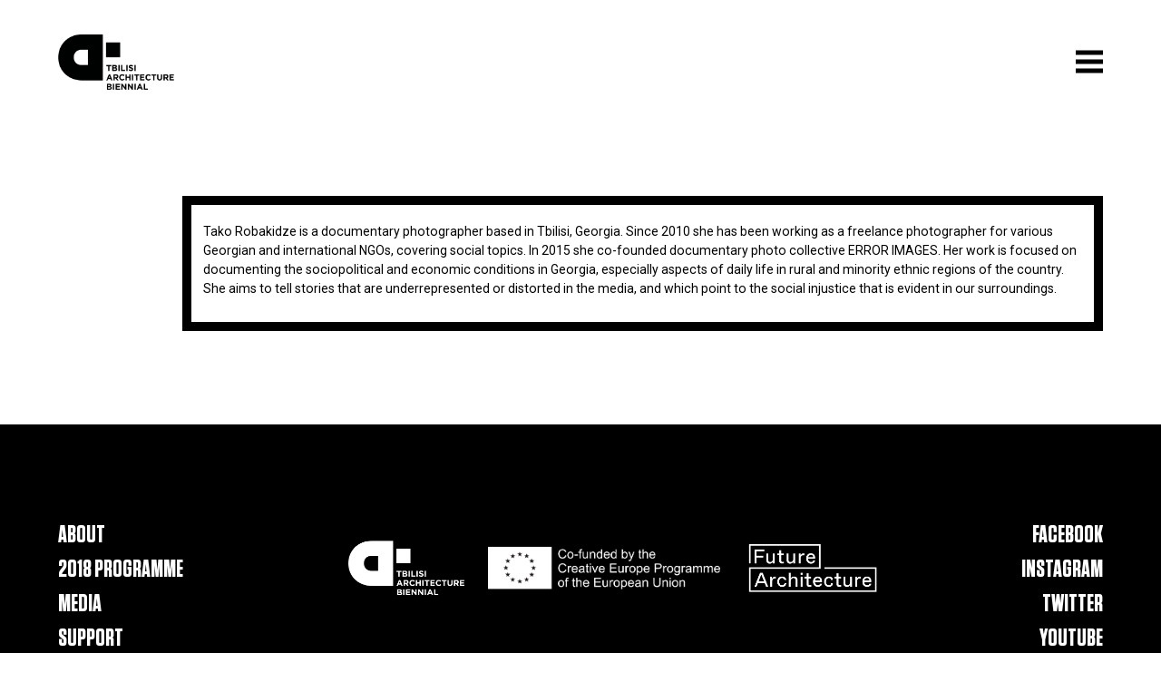

--- FILE ---
content_type: text/html; charset=UTF-8
request_url: http://archive.biennial.ge/tako-robakidze/
body_size: 173926
content:
<!DOCTYPE html>
<html lang="en-US" class="no-js no-svg">
<head>
<!-- Global site tag (gtag.js) - Google Analytics -->
<script async src="https://www.googletagmanager.com/gtag/js?id=UA-126972974-1"></script>
<script>
  window.dataLayer = window.dataLayer || [];
  function gtag(){dataLayer.push(arguments);}
  gtag('js', new Date());

  gtag('config', 'UA-126972974-1');
</script>
<meta charset="UTF-8">
<meta name="viewport" content="width=device-width, initial-scale=1">
<link rel="profile" href="http://gmpg.org/xfn/11">

<script>(function(html){html.className = html.className.replace(/\bno-js\b/,'js')})(document.documentElement);</script>
<title>Tako Robakidze &#8211; Tbilisi Architecture Biennial</title>
<link rel='dns-prefetch' href='//fonts.googleapis.com' />
<link rel='dns-prefetch' href='//s.w.org' />
<link href='https://fonts.gstatic.com' crossorigin rel='preconnect' />
<link rel="alternate" type="application/rss+xml" title="Tbilisi Architecture Biennial &raquo; Feed" href="http://archive.biennial.ge/feed/" />
<link rel="alternate" type="application/rss+xml" title="Tbilisi Architecture Biennial &raquo; Comments Feed" href="http://archive.biennial.ge/comments/feed/" />
		<script type="text/javascript">
			window._wpemojiSettings = {"baseUrl":"https:\/\/s.w.org\/images\/core\/emoji\/11\/72x72\/","ext":".png","svgUrl":"https:\/\/s.w.org\/images\/core\/emoji\/11\/svg\/","svgExt":".svg","source":{"concatemoji":"http:\/\/archive.biennial.ge\/wp-includes\/js\/wp-emoji-release.min.js?ver=4.9.26"}};
			!function(e,a,t){var n,r,o,i=a.createElement("canvas"),p=i.getContext&&i.getContext("2d");function s(e,t){var a=String.fromCharCode;p.clearRect(0,0,i.width,i.height),p.fillText(a.apply(this,e),0,0);e=i.toDataURL();return p.clearRect(0,0,i.width,i.height),p.fillText(a.apply(this,t),0,0),e===i.toDataURL()}function c(e){var t=a.createElement("script");t.src=e,t.defer=t.type="text/javascript",a.getElementsByTagName("head")[0].appendChild(t)}for(o=Array("flag","emoji"),t.supports={everything:!0,everythingExceptFlag:!0},r=0;r<o.length;r++)t.supports[o[r]]=function(e){if(!p||!p.fillText)return!1;switch(p.textBaseline="top",p.font="600 32px Arial",e){case"flag":return s([55356,56826,55356,56819],[55356,56826,8203,55356,56819])?!1:!s([55356,57332,56128,56423,56128,56418,56128,56421,56128,56430,56128,56423,56128,56447],[55356,57332,8203,56128,56423,8203,56128,56418,8203,56128,56421,8203,56128,56430,8203,56128,56423,8203,56128,56447]);case"emoji":return!s([55358,56760,9792,65039],[55358,56760,8203,9792,65039])}return!1}(o[r]),t.supports.everything=t.supports.everything&&t.supports[o[r]],"flag"!==o[r]&&(t.supports.everythingExceptFlag=t.supports.everythingExceptFlag&&t.supports[o[r]]);t.supports.everythingExceptFlag=t.supports.everythingExceptFlag&&!t.supports.flag,t.DOMReady=!1,t.readyCallback=function(){t.DOMReady=!0},t.supports.everything||(n=function(){t.readyCallback()},a.addEventListener?(a.addEventListener("DOMContentLoaded",n,!1),e.addEventListener("load",n,!1)):(e.attachEvent("onload",n),a.attachEvent("onreadystatechange",function(){"complete"===a.readyState&&t.readyCallback()})),(n=t.source||{}).concatemoji?c(n.concatemoji):n.wpemoji&&n.twemoji&&(c(n.twemoji),c(n.wpemoji)))}(window,document,window._wpemojiSettings);
		</script>
		<style type="text/css">
img.wp-smiley,
img.emoji {
	display: inline !important;
	border: none !important;
	box-shadow: none !important;
	height: 1em !important;
	width: 1em !important;
	margin: 0 .07em !important;
	vertical-align: -0.1em !important;
	background: none !important;
	padding: 0 !important;
}
</style>
<link rel='stylesheet' id='twentyseventeen-fonts-css'  href='https://fonts.googleapis.com/css?family=Libre+Franklin%3A300%2C300i%2C400%2C400i%2C600%2C600i%2C800%2C800i&#038;subset=latin%2Clatin-ext' type='text/css' media='all' />
<link rel='stylesheet' id='twentyseventeen-style-css'  href='http://archive.biennial.ge/wp-content/themes/twentyseventeen/style.css?ver=4.9.26' type='text/css' media='all' />
<!--[if lt IE 9]>
<link rel='stylesheet' id='twentyseventeen-ie8-css'  href='http://archive.biennial.ge/wp-content/themes/twentyseventeen/assets/css/ie8.css?ver=1.0' type='text/css' media='all' />
<![endif]-->
<!--n2css--><!--[if lt IE 9]>
<script type='text/javascript' src='http://archive.biennial.ge/wp-content/themes/twentyseventeen/assets/js/html5.js?ver=3.7.3'></script>
<![endif]-->
<script type='text/javascript' src='http://archive.biennial.ge/wp-includes/js/jquery/jquery.js?ver=1.12.4'></script>
<script type='text/javascript' src='http://archive.biennial.ge/wp-includes/js/jquery/jquery-migrate.min.js?ver=1.4.1'></script>
<link rel='https://api.w.org/' href='http://archive.biennial.ge/wp-json/' />
<link rel="EditURI" type="application/rsd+xml" title="RSD" href="http://archive.biennial.ge/xmlrpc.php?rsd" />
<link rel="wlwmanifest" type="application/wlwmanifest+xml" href="http://archive.biennial.ge/wp-includes/wlwmanifest.xml" /> 
<meta name="generator" content="WordPress 4.9.26" />
<link rel="canonical" href="http://archive.biennial.ge/tako-robakidze/" />
<link rel='shortlink' href='http://archive.biennial.ge/?p=1349' />
<link rel="alternate" type="application/json+oembed" href="http://archive.biennial.ge/wp-json/oembed/1.0/embed?url=http%3A%2F%2Farchive.biennial.ge%2Ftako-robakidze%2F" />
<link rel="alternate" type="text/xml+oembed" href="http://archive.biennial.ge/wp-json/oembed/1.0/embed?url=http%3A%2F%2Farchive.biennial.ge%2Ftako-robakidze%2F&#038;format=xml" />
		<style type="text/css" id="wp-custom-css">
			.thumbnail-scroller {
	background: black !important;
}

div#n2-ss-13 .n2-style-2a0a200d6a6e1fade27fb9c90af83812-dot.n2-active, div#n2-ss-13 .n2-style-2a0a200d6a6e1fade27fb9c90af83812-dot:HOVER {
	background: red !important;
}

.n2-style-09efebcef1f2f45d29438e0cabcf79bc-dot.n2-active, .n2-style-09efebcef1f2f45d29438e0cabcf79bc-dot:HOVER {
	background: red !important;
}		</style>
	<meta name="description" content="Tbilisi Architecture Biennial is the international architecture festival to take place in Georgia. TAB 2018 event will focus on the subject “Buildings are not enough”. Event dates: October 26 - November 3, 2018.">
<meta name="keywords" content="tbilisi, architecture, biennial, bienale, festival, tab2018, tab, tab.ge, georgian, biennale, informal, loggia, post soviet, soviet, socialistic, guerilla, microrayon, microdistrict, gldani, district, suburb, extension, self organised, lived spaces, თბილისის, არქიტექტურის, ბიენალე, არქიტექტურა, საქართველოს, საქართვველო, თბილისი, მიშენება, ლოჯია, ფესტივალი, არქტიტექტურა, თაბ, თაბ2018, არაფორმალური, საბჭოთა, პოსტსაბჭოთა, ქართული, მიკრორაიონი, გლდანი, გარეუბანი, თვითორგანიზებული, ნაცხოვრები სივრცეები">
<meta property="og:image" content="http://archive.biennial.ge/wp-content/themes/twentyseventeen/ogimage.jpg" />
<link rel="icon" type="image/png" href="http://archive.biennial.ge/wp-content/themes/twentyseventeen/favicon.png" sizes="80x80" />

<link rel="stylesheet" type="text/css" href="http://archive.biennial.ge/wp-content/themes/twentyseventeen/normalize.css" />
<link rel="stylesheet" type="text/css" href="http://archive.biennial.ge/wp-content/themes/twentyseventeen/main.css">
<link href="https://fonts.googleapis.com/css?family=Roboto:400,500,700,900" rel="stylesheet">

<script type="text/javascript" src="https://maps.googleapis.com/maps/api/js?key=AIzaSyBRcnmWvIzzp4L2SdCFedmrhYLiIBKvPK4&sensor=false"></script>
<script src="https://cdnjs.cloudflare.com/ajax/libs/d3/3.5.5/d3.min.js"></script>
</head>

<body class="page-template-default page page-id-1349 group-blog has-header-image page-two-column colors-light">

<div class="ab-header">
	<div class="ab-logo">
		<a href="http://archive.biennial.ge/"></a>
		<svg xmlns="http://www.w3.org/2000/svg" xmlns:xlink="http://www.w3.org/1999/xlink" preserveAspectRatio="xMidYMid" viewBox="0 0 253 121">
  <image width="253" height="121" xlink:href="[data-uri]"/>
</svg>
	</div>
</div>

<div class="ab-header-2">
	<div class="ab-burger">
		<button class="hamburger hamburger--collapse" type="button">
		  	<span class="hamburger-box">
		    	<span class="hamburger-inner"></span>
		  	</span>
		</button>
	</div>
</div>

<div class="ab-menu">
	<div class="inside">
		<div class="ab-item ab-item-1">
			<p>About</p>
			<div class="sub">
				<a href="http://archive.biennial.ge/the-biennial/">The Biennial</a>
				<a href="http://archive.biennial.ge/people/">Team</a>
				<a href="http://archive.biennial.ge/opportunities/">Opportunities</a>
				<a href="http://archive.biennial.ge/contact/">Contact</a>
			</div>
		</div>
		<div class="ab-item ab-item-5">
			<p>2018 Programme</p>
			<div class="sub">
				<a href="http://archive.biennial.ge/statement/">Statement</a>
				<a href="http://archive.biennial.ge/events/">Events</a>
				<a href="http://archive.biennial.ge/artistic-directors-2/">Artistic Directors</a>
				<a href="http://archive.biennial.ge/participants/">Participants</a>
				<a href="http://archive.biennial.ge/locations/">Locations</a>
				<a href="http://archive.biennial.ge/calendar/">Calendar</a>
				<a href="http://archive.biennial.ge/tab-2018-guide/">Tab 2018 Guide</a>
			</div>
		</div>
		<div class="ab-item ab-item-2">
			<p>Media</p>
			<div class="sub">
				<a href="http://archive.biennial.ge/category/news/">News</a>
				<a href="http://archive.biennial.ge/category/videos/">Video</a>
				<a href="http://archive.biennial.ge/press-office/">Press Office</a>
			</div>
		</div>
		<div class="ab-item ab-item-4">
			<p>Support</p>
			<div class="sub">
				<a href="http://archive.biennial.ge/sponsors-by-year/">Sponsors by Year</a>
				<a href="http://archive.biennial.ge/donate/">Donate</a>
			</div>
		</div>
	</div>
</div>

<div class="ab-menu-2">
	<div class="inside">
		<div class="ab-item ab2-item-1">
			<p class="back-to-menu">About</p>
			<div class="sub">
				<a href="http://archive.biennial.ge/the-biennial/">The Biennial</a>
				<a href="http://archive.biennial.ge/people/">Team</a>
				<a href="http://archive.biennial.ge/opportunities/">Opportunities</a>
				<a href="http://archive.biennial.ge/contact/">Contact</a>
			</div>
		</div>
		<div class="ab-item ab2-item-2">
			<p class="back-to-menu">Media</p>
			<div class="sub">
				<a href="http://archive.biennial.ge/category/news/">News</a>
				<a href="http://archive.biennial.ge/category/videos/">Video</a>
				<a href="http://archive.biennial.ge/press-office/">Press Office</a>
			</div>
		</div>
		<div class="ab-item ab2-item-3">
			<a href="http://archive.biennial.ge/s"><p>Blog</p></a>
		</div>
		<div class="ab-item ab2-item-4">
			<p class="back-to-menu">Support</p>
			<div class="sub">
				<a href="http://archive.biennial.ge/sponsors-by-year/">Sponsors by Year</a>
				<a href="http://archive.biennial.ge/donate/">Donate</a>
			</div>
		</div>
		<div class="ab-item ab2-item-5">
			<p class="back-to-menu">2018 Programme</p>
			<div class="sub">
				<a href="http://archive.biennial.ge/statement/">Statement</a>
				<a href="http://archive.biennial.ge/events/">Events</a>
				<a href="http://archive.biennial.ge/artistic-directors-2/">Artistic Directors</a>
				<a href="http://archive.biennial.ge/participants/">Participants</a>
				<a href="http://archive.biennial.ge/locations/">Locations</a>
				<a href="http://archive.biennial.ge/calendar/">Calendar</a>
				<a href="http://archive.biennial.ge/tab-2018-guide/">Tab 2018 Guide</a>
			</div>
		</div>
	</div>
</div>

<div class="home-video">
	<video id="video1" class="video-resize" autoplay loop muted>
		<source src="http://archive.biennial.ge/wp-content/themes/twentyseventeen/videos/video.webm" type="video/webm">
        <source src="http://archive.biennial.ge/wp-content/themes/twentyseventeen/videos/video.mp4" type="video/mp4">
    </video>
    <div class="gif">
    	<img src="http://archive.biennial.ge/wp-content/themes/twentyseventeen/gif.gif">
    </div>
</div>

<div id="page" class="site">
	
	<div class="site-content-contain">
		<div id="content" class="site-content">

<div class="wrap">
	<div id="primary" class="content-area">
		<main id="main" class="site-main" role="main">

			
<article id="post-1349" class="post-1349 page type-page status-publish hentry">
	<header class="entry-header">
		<h1 class="entry-title">Tako Robakidze</h1>			</header><!-- .entry-header -->
	<div class="entry-content">
		<p>Tako Robakidze is a documentary photographer based in Tbilisi, Georgia. Since 2010 she has been working as a freelance photographer for various Georgian and international NGOs, covering social topics. In 2015 she co-founded documentary photo collective ERROR IMAGES. Her work is focused on documenting the sociopolitical and economic conditions in Georgia, especially aspects of daily life in rural and minority ethnic regions of the country.  She aims to tell stories that are underrepresented or distorted in the media, and which point to the  social injustice that is evident in our surroundings. </p>
	</div><!-- .entry-content -->
</article><!-- #post-## -->

		</main><!-- #main -->
	</div><!-- #primary -->
</div><!-- .wrap -->


		</div><!-- #content -->

	</div><!-- .site-content-contain -->
</div><!-- #page -->
<script type='text/javascript'>
/* <![CDATA[ */
var twentyseventeenScreenReaderText = {"quote":"<svg class=\"icon icon-quote-right\" aria-hidden=\"true\" role=\"img\"> <use href=\"#icon-quote-right\" xlink:href=\"#icon-quote-right\"><\/use> <\/svg>"};
/* ]]> */
</script>
<script type='text/javascript' src='http://archive.biennial.ge/wp-content/themes/twentyseventeen/assets/js/skip-link-focus-fix.js?ver=1.0'></script>
<script type='text/javascript' src='http://archive.biennial.ge/wp-content/themes/twentyseventeen/assets/js/global.js?ver=1.0'></script>
<script type='text/javascript' src='http://archive.biennial.ge/wp-content/themes/twentyseventeen/assets/js/jquery.scrollTo.js?ver=2.1.2'></script>
<script type='text/javascript' src='http://archive.biennial.ge/wp-includes/js/wp-embed.min.js?ver=4.9.26'></script>
<svg style="position: absolute; width: 0; height: 0; overflow: hidden;" version="1.1" xmlns="http://www.w3.org/2000/svg" xmlns:xlink="http://www.w3.org/1999/xlink">
<defs>
<symbol id="icon-behance" viewBox="0 0 37 32">
<path class="path1" d="M33 6.054h-9.125v2.214h9.125v-2.214zM28.5 13.661q-1.607 0-2.607 0.938t-1.107 2.545h7.286q-0.321-3.482-3.571-3.482zM28.786 24.107q1.125 0 2.179-0.571t1.357-1.554h3.946q-1.786 5.482-7.625 5.482-3.821 0-6.080-2.357t-2.259-6.196q0-3.714 2.33-6.17t6.009-2.455q2.464 0 4.295 1.214t2.732 3.196 0.902 4.429q0 0.304-0.036 0.839h-11.75q0 1.982 1.027 3.063t2.973 1.080zM4.946 23.214h5.286q3.661 0 3.661-2.982 0-3.214-3.554-3.214h-5.393v6.196zM4.946 13.625h5.018q1.393 0 2.205-0.652t0.813-2.027q0-2.571-3.393-2.571h-4.643v5.25zM0 4.536h10.607q1.554 0 2.768 0.25t2.259 0.848 1.607 1.723 0.563 2.75q0 3.232-3.071 4.696 2.036 0.571 3.071 2.054t1.036 3.643q0 1.339-0.438 2.438t-1.179 1.848-1.759 1.268-2.161 0.75-2.393 0.232h-10.911v-22.5z"></path>
</symbol>
<symbol id="icon-deviantart" viewBox="0 0 18 32">
<path class="path1" d="M18.286 5.411l-5.411 10.393 0.429 0.554h4.982v7.411h-9.054l-0.786 0.536-2.536 4.875-0.536 0.536h-5.375v-5.411l5.411-10.411-0.429-0.536h-4.982v-7.411h9.054l0.786-0.536 2.536-4.875 0.536-0.536h5.375v5.411z"></path>
</symbol>
<symbol id="icon-medium" viewBox="0 0 32 32">
<path class="path1" d="M10.661 7.518v20.946q0 0.446-0.223 0.759t-0.652 0.313q-0.304 0-0.589-0.143l-8.304-4.161q-0.375-0.179-0.634-0.598t-0.259-0.83v-20.357q0-0.357 0.179-0.607t0.518-0.25q0.25 0 0.786 0.268l9.125 4.571q0.054 0.054 0.054 0.089zM11.804 9.321l9.536 15.464-9.536-4.75v-10.714zM32 9.643v18.821q0 0.446-0.25 0.723t-0.679 0.277-0.839-0.232l-7.875-3.929zM31.946 7.5q0 0.054-4.58 7.491t-5.366 8.705l-6.964-11.321 5.786-9.411q0.304-0.5 0.929-0.5 0.25 0 0.464 0.107l9.661 4.821q0.071 0.036 0.071 0.107z"></path>
</symbol>
<symbol id="icon-slideshare" viewBox="0 0 32 32">
<path class="path1" d="M15.589 13.214q0 1.482-1.134 2.545t-2.723 1.063-2.723-1.063-1.134-2.545q0-1.5 1.134-2.554t2.723-1.054 2.723 1.054 1.134 2.554zM24.554 13.214q0 1.482-1.125 2.545t-2.732 1.063q-1.589 0-2.723-1.063t-1.134-2.545q0-1.5 1.134-2.554t2.723-1.054q1.607 0 2.732 1.054t1.125 2.554zM28.571 16.429v-11.911q0-1.554-0.571-2.205t-1.982-0.652h-19.857q-1.482 0-2.009 0.607t-0.527 2.25v12.018q0.768 0.411 1.58 0.714t1.446 0.5 1.446 0.33 1.268 0.196 1.25 0.071 1.045 0.009 1.009-0.036 0.795-0.036q1.214-0.018 1.696 0.482 0.107 0.107 0.179 0.161 0.464 0.446 1.089 0.911 0.125-1.625 2.107-1.554 0.089 0 0.652 0.027t0.768 0.036 0.813 0.018 0.946-0.018 0.973-0.080 1.089-0.152 1.107-0.241 1.196-0.348 1.205-0.482 1.286-0.616zM31.482 16.339q-2.161 2.661-6.643 4.5 1.5 5.089-0.411 8.304-1.179 2.018-3.268 2.643-1.857 0.571-3.25-0.268-1.536-0.911-1.464-2.929l-0.018-5.821v-0.018q-0.143-0.036-0.438-0.107t-0.42-0.089l-0.018 6.036q0.071 2.036-1.482 2.929-1.411 0.839-3.268 0.268-2.089-0.643-3.25-2.679-1.875-3.214-0.393-8.268-4.482-1.839-6.643-4.5-0.446-0.661-0.071-1.125t1.071 0.018q0.054 0.036 0.196 0.125t0.196 0.143v-12.393q0-1.286 0.839-2.196t2.036-0.911h22.446q1.196 0 2.036 0.911t0.839 2.196v12.393l0.375-0.268q0.696-0.482 1.071-0.018t-0.071 1.125z"></path>
</symbol>
<symbol id="icon-snapchat-ghost" viewBox="0 0 30 32">
<path class="path1" d="M15.143 2.286q2.393-0.018 4.295 1.223t2.92 3.438q0.482 1.036 0.482 3.196 0 0.839-0.161 3.411 0.25 0.125 0.5 0.125 0.321 0 0.911-0.241t0.911-0.241q0.518 0 1 0.321t0.482 0.821q0 0.571-0.563 0.964t-1.232 0.563-1.232 0.518-0.563 0.848q0 0.268 0.214 0.768 0.661 1.464 1.83 2.679t2.58 1.804q0.5 0.214 1.429 0.411 0.5 0.107 0.5 0.625 0 1.25-3.911 1.839-0.125 0.196-0.196 0.696t-0.25 0.83-0.589 0.33q-0.357 0-1.107-0.116t-1.143-0.116q-0.661 0-1.107 0.089-0.571 0.089-1.125 0.402t-1.036 0.679-1.036 0.723-1.357 0.598-1.768 0.241q-0.929 0-1.723-0.241t-1.339-0.598-1.027-0.723-1.036-0.679-1.107-0.402q-0.464-0.089-1.125-0.089-0.429 0-1.17 0.134t-1.045 0.134q-0.446 0-0.625-0.33t-0.25-0.848-0.196-0.714q-3.911-0.589-3.911-1.839 0-0.518 0.5-0.625 0.929-0.196 1.429-0.411 1.393-0.571 2.58-1.804t1.83-2.679q0.214-0.5 0.214-0.768 0-0.5-0.563-0.848t-1.241-0.527-1.241-0.563-0.563-0.938q0-0.482 0.464-0.813t0.982-0.33q0.268 0 0.857 0.232t0.946 0.232q0.321 0 0.571-0.125-0.161-2.536-0.161-3.393 0-2.179 0.482-3.214 1.143-2.446 3.071-3.536t4.714-1.125z"></path>
</symbol>
<symbol id="icon-yelp" viewBox="0 0 27 32">
<path class="path1" d="M13.804 23.554v2.268q-0.018 5.214-0.107 5.446-0.214 0.571-0.911 0.714-0.964 0.161-3.241-0.679t-2.902-1.589q-0.232-0.268-0.304-0.643-0.018-0.214 0.071-0.464 0.071-0.179 0.607-0.839t3.232-3.857q0.018 0 1.071-1.25 0.268-0.339 0.705-0.438t0.884 0.063q0.429 0.179 0.67 0.518t0.223 0.75zM11.143 19.071q-0.054 0.982-0.929 1.25l-2.143 0.696q-4.911 1.571-5.214 1.571-0.625-0.036-0.964-0.643-0.214-0.446-0.304-1.339-0.143-1.357 0.018-2.973t0.536-2.223 1-0.571q0.232 0 3.607 1.375 1.25 0.518 2.054 0.839l1.5 0.607q0.411 0.161 0.634 0.545t0.205 0.866zM25.893 24.375q-0.125 0.964-1.634 2.875t-2.42 2.268q-0.661 0.25-1.125-0.125-0.25-0.179-3.286-5.125l-0.839-1.375q-0.25-0.375-0.205-0.821t0.348-0.821q0.625-0.768 1.482-0.464 0.018 0.018 2.125 0.714 3.625 1.179 4.321 1.42t0.839 0.366q0.5 0.393 0.393 1.089zM13.893 13.089q0.089 1.821-0.964 2.179-1.036 0.304-2.036-1.268l-6.75-10.679q-0.143-0.625 0.339-1.107 0.732-0.768 3.705-1.598t4.009-0.563q0.714 0.179 0.875 0.804 0.054 0.321 0.393 5.455t0.429 6.777zM25.714 15.018q0.054 0.696-0.464 1.054-0.268 0.179-5.875 1.536-1.196 0.268-1.625 0.411l0.018-0.036q-0.411 0.107-0.821-0.071t-0.661-0.571q-0.536-0.839 0-1.554 0.018-0.018 1.339-1.821 2.232-3.054 2.679-3.643t0.607-0.696q0.5-0.339 1.161-0.036 0.857 0.411 2.196 2.384t1.446 2.991v0.054z"></path>
</symbol>
<symbol id="icon-vine" viewBox="0 0 27 32">
<path class="path1" d="M26.732 14.768v3.536q-1.804 0.411-3.536 0.411-1.161 2.429-2.955 4.839t-3.241 3.848-2.286 1.902q-1.429 0.804-2.893-0.054-0.5-0.304-1.080-0.777t-1.518-1.491-1.83-2.295-1.92-3.286-1.884-4.357-1.634-5.616-1.259-6.964h5.054q0.464 3.893 1.25 7.116t1.866 5.661 2.17 4.205 2.5 3.482q3.018-3.018 5.125-7.25-2.536-1.286-3.982-3.929t-1.446-5.946q0-3.429 1.857-5.616t5.071-2.188q3.179 0 4.875 1.884t1.696 5.313q0 2.839-1.036 5.107-0.125 0.018-0.348 0.054t-0.821 0.036-1.125-0.107-1.107-0.455-0.902-0.92q0.554-1.839 0.554-3.286 0-1.554-0.518-2.357t-1.411-0.804q-0.946 0-1.518 0.884t-0.571 2.509q0 3.321 1.875 5.241t4.768 1.92q1.107 0 2.161-0.25z"></path>
</symbol>
<symbol id="icon-vk" viewBox="0 0 35 32">
<path class="path1" d="M34.232 9.286q0.411 1.143-2.679 5.25-0.429 0.571-1.161 1.518-1.393 1.786-1.607 2.339-0.304 0.732 0.25 1.446 0.304 0.375 1.446 1.464h0.018l0.071 0.071q2.518 2.339 3.411 3.946 0.054 0.089 0.116 0.223t0.125 0.473-0.009 0.607-0.446 0.491-1.054 0.223l-4.571 0.071q-0.429 0.089-1-0.089t-0.929-0.393l-0.357-0.214q-0.536-0.375-1.25-1.143t-1.223-1.384-1.089-1.036-1.009-0.277q-0.054 0.018-0.143 0.063t-0.304 0.259-0.384 0.527-0.304 0.929-0.116 1.384q0 0.268-0.063 0.491t-0.134 0.33l-0.071 0.089q-0.321 0.339-0.946 0.393h-2.054q-1.268 0.071-2.607-0.295t-2.348-0.946-1.839-1.179-1.259-1.027l-0.446-0.429q-0.179-0.179-0.491-0.536t-1.277-1.625-1.893-2.696-2.188-3.768-2.33-4.857q-0.107-0.286-0.107-0.482t0.054-0.286l0.071-0.107q0.268-0.339 1.018-0.339l4.893-0.036q0.214 0.036 0.411 0.116t0.286 0.152l0.089 0.054q0.286 0.196 0.429 0.571 0.357 0.893 0.821 1.848t0.732 1.455l0.286 0.518q0.518 1.071 1 1.857t0.866 1.223 0.741 0.688 0.607 0.25 0.482-0.089q0.036-0.018 0.089-0.089t0.214-0.393 0.241-0.839 0.17-1.446 0-2.232q-0.036-0.714-0.161-1.304t-0.25-0.821l-0.107-0.214q-0.446-0.607-1.518-0.768-0.232-0.036 0.089-0.429 0.304-0.339 0.679-0.536 0.946-0.464 4.268-0.429 1.464 0.018 2.411 0.232 0.357 0.089 0.598 0.241t0.366 0.429 0.188 0.571 0.063 0.813-0.018 0.982-0.045 1.259-0.027 1.473q0 0.196-0.018 0.75t-0.009 0.857 0.063 0.723 0.205 0.696 0.402 0.438q0.143 0.036 0.304 0.071t0.464-0.196 0.679-0.616 0.929-1.196 1.214-1.92q1.071-1.857 1.911-4.018 0.071-0.179 0.179-0.313t0.196-0.188l0.071-0.054 0.089-0.045t0.232-0.054 0.357-0.009l5.143-0.036q0.696-0.089 1.143 0.045t0.554 0.295z"></path>
</symbol>
<symbol id="icon-search" viewBox="0 0 30 32">
<path class="path1" d="M20.571 14.857q0-3.304-2.348-5.652t-5.652-2.348-5.652 2.348-2.348 5.652 2.348 5.652 5.652 2.348 5.652-2.348 2.348-5.652zM29.714 29.714q0 0.929-0.679 1.607t-1.607 0.679q-0.964 0-1.607-0.679l-6.125-6.107q-3.196 2.214-7.125 2.214-2.554 0-4.884-0.991t-4.018-2.679-2.679-4.018-0.991-4.884 0.991-4.884 2.679-4.018 4.018-2.679 4.884-0.991 4.884 0.991 4.018 2.679 2.679 4.018 0.991 4.884q0 3.929-2.214 7.125l6.125 6.125q0.661 0.661 0.661 1.607z"></path>
</symbol>
<symbol id="icon-envelope-o" viewBox="0 0 32 32">
<path class="path1" d="M29.714 26.857v-13.714q-0.571 0.643-1.232 1.179-4.786 3.679-7.607 6.036-0.911 0.768-1.482 1.196t-1.545 0.866-1.83 0.438h-0.036q-0.857 0-1.83-0.438t-1.545-0.866-1.482-1.196q-2.821-2.357-7.607-6.036-0.661-0.536-1.232-1.179v13.714q0 0.232 0.17 0.402t0.402 0.17h26.286q0.232 0 0.402-0.17t0.17-0.402zM29.714 8.089v-0.438t-0.009-0.232-0.054-0.223-0.098-0.161-0.161-0.134-0.25-0.045h-26.286q-0.232 0-0.402 0.17t-0.17 0.402q0 3 2.625 5.071 3.446 2.714 7.161 5.661 0.107 0.089 0.625 0.527t0.821 0.67 0.795 0.563 0.902 0.491 0.768 0.161h0.036q0.357 0 0.768-0.161t0.902-0.491 0.795-0.563 0.821-0.67 0.625-0.527q3.714-2.946 7.161-5.661 0.964-0.768 1.795-2.063t0.83-2.348zM32 7.429v19.429q0 1.179-0.839 2.018t-2.018 0.839h-26.286q-1.179 0-2.018-0.839t-0.839-2.018v-19.429q0-1.179 0.839-2.018t2.018-0.839h26.286q1.179 0 2.018 0.839t0.839 2.018z"></path>
</symbol>
<symbol id="icon-close" viewBox="0 0 25 32">
<path class="path1" d="M23.179 23.607q0 0.714-0.5 1.214l-2.429 2.429q-0.5 0.5-1.214 0.5t-1.214-0.5l-5.25-5.25-5.25 5.25q-0.5 0.5-1.214 0.5t-1.214-0.5l-2.429-2.429q-0.5-0.5-0.5-1.214t0.5-1.214l5.25-5.25-5.25-5.25q-0.5-0.5-0.5-1.214t0.5-1.214l2.429-2.429q0.5-0.5 1.214-0.5t1.214 0.5l5.25 5.25 5.25-5.25q0.5-0.5 1.214-0.5t1.214 0.5l2.429 2.429q0.5 0.5 0.5 1.214t-0.5 1.214l-5.25 5.25 5.25 5.25q0.5 0.5 0.5 1.214z"></path>
</symbol>
<symbol id="icon-angle-down" viewBox="0 0 21 32">
<path class="path1" d="M19.196 13.143q0 0.232-0.179 0.411l-8.321 8.321q-0.179 0.179-0.411 0.179t-0.411-0.179l-8.321-8.321q-0.179-0.179-0.179-0.411t0.179-0.411l0.893-0.893q0.179-0.179 0.411-0.179t0.411 0.179l7.018 7.018 7.018-7.018q0.179-0.179 0.411-0.179t0.411 0.179l0.893 0.893q0.179 0.179 0.179 0.411z"></path>
</symbol>
<symbol id="icon-folder-open" viewBox="0 0 34 32">
<path class="path1" d="M33.554 17q0 0.554-0.554 1.179l-6 7.071q-0.768 0.911-2.152 1.545t-2.563 0.634h-19.429q-0.607 0-1.080-0.232t-0.473-0.768q0-0.554 0.554-1.179l6-7.071q0.768-0.911 2.152-1.545t2.563-0.634h19.429q0.607 0 1.080 0.232t0.473 0.768zM27.429 10.857v2.857h-14.857q-1.679 0-3.518 0.848t-2.929 2.134l-6.107 7.179q0-0.071-0.009-0.223t-0.009-0.223v-17.143q0-1.643 1.179-2.821t2.821-1.179h5.714q1.643 0 2.821 1.179t1.179 2.821v0.571h9.714q1.643 0 2.821 1.179t1.179 2.821z"></path>
</symbol>
<symbol id="icon-twitter" viewBox="0 0 30 32">
<path class="path1" d="M28.929 7.286q-1.196 1.75-2.893 2.982 0.018 0.25 0.018 0.75 0 2.321-0.679 4.634t-2.063 4.437-3.295 3.759-4.607 2.607-5.768 0.973q-4.839 0-8.857-2.589 0.625 0.071 1.393 0.071 4.018 0 7.161-2.464-1.875-0.036-3.357-1.152t-2.036-2.848q0.589 0.089 1.089 0.089 0.768 0 1.518-0.196-2-0.411-3.313-1.991t-1.313-3.67v-0.071q1.214 0.679 2.607 0.732-1.179-0.786-1.875-2.054t-0.696-2.75q0-1.571 0.786-2.911 2.161 2.661 5.259 4.259t6.634 1.777q-0.143-0.679-0.143-1.321 0-2.393 1.688-4.080t4.080-1.688q2.5 0 4.214 1.821 1.946-0.375 3.661-1.393-0.661 2.054-2.536 3.179 1.661-0.179 3.321-0.893z"></path>
</symbol>
<symbol id="icon-facebook" viewBox="0 0 19 32">
<path class="path1" d="M17.125 0.214v4.714h-2.804q-1.536 0-2.071 0.643t-0.536 1.929v3.375h5.232l-0.696 5.286h-4.536v13.554h-5.464v-13.554h-4.554v-5.286h4.554v-3.893q0-3.321 1.857-5.152t4.946-1.83q2.625 0 4.071 0.214z"></path>
</symbol>
<symbol id="icon-github" viewBox="0 0 27 32">
<path class="path1" d="M13.714 2.286q3.732 0 6.884 1.839t4.991 4.991 1.839 6.884q0 4.482-2.616 8.063t-6.759 4.955q-0.482 0.089-0.714-0.125t-0.232-0.536q0-0.054 0.009-1.366t0.009-2.402q0-1.732-0.929-2.536 1.018-0.107 1.83-0.321t1.679-0.696 1.446-1.188 0.946-1.875 0.366-2.688q0-2.125-1.411-3.679 0.661-1.625-0.143-3.643-0.5-0.161-1.446 0.196t-1.643 0.786l-0.679 0.429q-1.661-0.464-3.429-0.464t-3.429 0.464q-0.286-0.196-0.759-0.482t-1.491-0.688-1.518-0.241q-0.804 2.018-0.143 3.643-1.411 1.554-1.411 3.679 0 1.518 0.366 2.679t0.938 1.875 1.438 1.196 1.679 0.696 1.83 0.321q-0.696 0.643-0.875 1.839-0.375 0.179-0.804 0.268t-1.018 0.089-1.17-0.384-0.991-1.116q-0.339-0.571-0.866-0.929t-0.884-0.429l-0.357-0.054q-0.375 0-0.518 0.080t-0.089 0.205 0.161 0.25 0.232 0.214l0.125 0.089q0.393 0.179 0.777 0.679t0.563 0.911l0.179 0.411q0.232 0.679 0.786 1.098t1.196 0.536 1.241 0.125 0.991-0.063l0.411-0.071q0 0.679 0.009 1.58t0.009 0.973q0 0.321-0.232 0.536t-0.714 0.125q-4.143-1.375-6.759-4.955t-2.616-8.063q0-3.732 1.839-6.884t4.991-4.991 6.884-1.839zM5.196 21.982q0.054-0.125-0.125-0.214-0.179-0.054-0.232 0.036-0.054 0.125 0.125 0.214 0.161 0.107 0.232-0.036zM5.75 22.589q0.125-0.089-0.036-0.286-0.179-0.161-0.286-0.054-0.125 0.089 0.036 0.286 0.179 0.179 0.286 0.054zM6.286 23.393q0.161-0.125 0-0.339-0.143-0.232-0.304-0.107-0.161 0.089 0 0.321t0.304 0.125zM7.036 24.143q0.143-0.143-0.071-0.339-0.214-0.214-0.357-0.054-0.161 0.143 0.071 0.339 0.214 0.214 0.357 0.054zM8.054 24.589q0.054-0.196-0.232-0.286-0.268-0.071-0.339 0.125t0.232 0.268q0.268 0.107 0.339-0.107zM9.179 24.679q0-0.232-0.304-0.196-0.286 0-0.286 0.196 0 0.232 0.304 0.196 0.286 0 0.286-0.196zM10.214 24.5q-0.036-0.196-0.321-0.161-0.286 0.054-0.25 0.268t0.321 0.143 0.25-0.25z"></path>
</symbol>
<symbol id="icon-bars" viewBox="0 0 27 32">
<path class="path1" d="M27.429 24v2.286q0 0.464-0.339 0.804t-0.804 0.339h-25.143q-0.464 0-0.804-0.339t-0.339-0.804v-2.286q0-0.464 0.339-0.804t0.804-0.339h25.143q0.464 0 0.804 0.339t0.339 0.804zM27.429 14.857v2.286q0 0.464-0.339 0.804t-0.804 0.339h-25.143q-0.464 0-0.804-0.339t-0.339-0.804v-2.286q0-0.464 0.339-0.804t0.804-0.339h25.143q0.464 0 0.804 0.339t0.339 0.804zM27.429 5.714v2.286q0 0.464-0.339 0.804t-0.804 0.339h-25.143q-0.464 0-0.804-0.339t-0.339-0.804v-2.286q0-0.464 0.339-0.804t0.804-0.339h25.143q0.464 0 0.804 0.339t0.339 0.804z"></path>
</symbol>
<symbol id="icon-google-plus" viewBox="0 0 41 32">
<path class="path1" d="M25.661 16.304q0 3.714-1.554 6.616t-4.429 4.536-6.589 1.634q-2.661 0-5.089-1.036t-4.179-2.786-2.786-4.179-1.036-5.089 1.036-5.089 2.786-4.179 4.179-2.786 5.089-1.036q5.107 0 8.768 3.429l-3.554 3.411q-2.089-2.018-5.214-2.018-2.196 0-4.063 1.107t-2.955 3.009-1.089 4.152 1.089 4.152 2.955 3.009 4.063 1.107q1.482 0 2.723-0.411t2.045-1.027 1.402-1.402 0.875-1.482 0.384-1.321h-7.429v-4.5h12.357q0.214 1.125 0.214 2.179zM41.143 14.125v3.75h-3.732v3.732h-3.75v-3.732h-3.732v-3.75h3.732v-3.732h3.75v3.732h3.732z"></path>
</symbol>
<symbol id="icon-linkedin" viewBox="0 0 27 32">
<path class="path1" d="M6.232 11.161v17.696h-5.893v-17.696h5.893zM6.607 5.696q0.018 1.304-0.902 2.179t-2.42 0.875h-0.036q-1.464 0-2.357-0.875t-0.893-2.179q0-1.321 0.92-2.188t2.402-0.866 2.375 0.866 0.911 2.188zM27.429 18.714v10.143h-5.875v-9.464q0-1.875-0.723-2.938t-2.259-1.063q-1.125 0-1.884 0.616t-1.134 1.527q-0.196 0.536-0.196 1.446v9.875h-5.875q0.036-7.125 0.036-11.554t-0.018-5.286l-0.018-0.857h5.875v2.571h-0.036q0.357-0.571 0.732-1t1.009-0.929 1.554-0.777 2.045-0.277q3.054 0 4.911 2.027t1.857 5.938z"></path>
</symbol>
<symbol id="icon-quote-right" viewBox="0 0 30 32">
<path class="path1" d="M13.714 5.714v12.571q0 1.857-0.723 3.545t-1.955 2.92-2.92 1.955-3.545 0.723h-1.143q-0.464 0-0.804-0.339t-0.339-0.804v-2.286q0-0.464 0.339-0.804t0.804-0.339h1.143q1.893 0 3.232-1.339t1.339-3.232v-0.571q0-0.714-0.5-1.214t-1.214-0.5h-4q-1.429 0-2.429-1t-1-2.429v-6.857q0-1.429 1-2.429t2.429-1h6.857q1.429 0 2.429 1t1 2.429zM29.714 5.714v12.571q0 1.857-0.723 3.545t-1.955 2.92-2.92 1.955-3.545 0.723h-1.143q-0.464 0-0.804-0.339t-0.339-0.804v-2.286q0-0.464 0.339-0.804t0.804-0.339h1.143q1.893 0 3.232-1.339t1.339-3.232v-0.571q0-0.714-0.5-1.214t-1.214-0.5h-4q-1.429 0-2.429-1t-1-2.429v-6.857q0-1.429 1-2.429t2.429-1h6.857q1.429 0 2.429 1t1 2.429z"></path>
</symbol>
<symbol id="icon-mail-reply" viewBox="0 0 32 32">
<path class="path1" d="M32 20q0 2.964-2.268 8.054-0.054 0.125-0.188 0.429t-0.241 0.536-0.232 0.393q-0.214 0.304-0.5 0.304-0.268 0-0.42-0.179t-0.152-0.446q0-0.161 0.045-0.473t0.045-0.42q0.089-1.214 0.089-2.196 0-1.804-0.313-3.232t-0.866-2.473-1.429-1.804-1.884-1.241-2.375-0.759-2.75-0.384-3.134-0.107h-4v4.571q0 0.464-0.339 0.804t-0.804 0.339-0.804-0.339l-9.143-9.143q-0.339-0.339-0.339-0.804t0.339-0.804l9.143-9.143q0.339-0.339 0.804-0.339t0.804 0.339 0.339 0.804v4.571h4q12.732 0 15.625 7.196 0.946 2.393 0.946 5.946z"></path>
</symbol>
<symbol id="icon-youtube" viewBox="0 0 27 32">
<path class="path1" d="M17.339 22.214v3.768q0 1.196-0.696 1.196-0.411 0-0.804-0.393v-5.375q0.393-0.393 0.804-0.393 0.696 0 0.696 1.196zM23.375 22.232v0.821h-1.607v-0.821q0-1.214 0.804-1.214t0.804 1.214zM6.125 18.339h1.911v-1.679h-5.571v1.679h1.875v10.161h1.786v-10.161zM11.268 28.5h1.589v-8.821h-1.589v6.75q-0.536 0.75-1.018 0.75-0.321 0-0.375-0.375-0.018-0.054-0.018-0.625v-6.5h-1.589v6.982q0 0.875 0.143 1.304 0.214 0.661 1.036 0.661 0.857 0 1.821-1.089v0.964zM18.929 25.857v-3.518q0-1.304-0.161-1.768-0.304-1-1.268-1-0.893 0-1.661 0.964v-3.875h-1.589v11.839h1.589v-0.857q0.804 0.982 1.661 0.982 0.964 0 1.268-0.982 0.161-0.482 0.161-1.786zM24.964 25.679v-0.232h-1.625q0 0.911-0.036 1.089-0.125 0.643-0.714 0.643-0.821 0-0.821-1.232v-1.554h3.196v-1.839q0-1.411-0.482-2.071-0.696-0.911-1.893-0.911-1.214 0-1.911 0.911-0.5 0.661-0.5 2.071v3.089q0 1.411 0.518 2.071 0.696 0.911 1.929 0.911 1.286 0 1.929-0.946 0.321-0.482 0.375-0.964 0.036-0.161 0.036-1.036zM14.107 9.375v-3.75q0-1.232-0.768-1.232t-0.768 1.232v3.75q0 1.25 0.768 1.25t0.768-1.25zM26.946 22.786q0 4.179-0.464 6.25-0.25 1.054-1.036 1.768t-1.821 0.821q-3.286 0.375-9.911 0.375t-9.911-0.375q-1.036-0.107-1.83-0.821t-1.027-1.768q-0.464-2-0.464-6.25 0-4.179 0.464-6.25 0.25-1.054 1.036-1.768t1.839-0.839q3.268-0.357 9.893-0.357t9.911 0.357q1.036 0.125 1.83 0.839t1.027 1.768q0.464 2 0.464 6.25zM9.125 0h1.821l-2.161 7.125v4.839h-1.786v-4.839q-0.25-1.321-1.089-3.786-0.661-1.839-1.161-3.339h1.893l1.268 4.696zM15.732 5.946v3.125q0 1.446-0.5 2.107-0.661 0.911-1.893 0.911-1.196 0-1.875-0.911-0.5-0.679-0.5-2.107v-3.125q0-1.429 0.5-2.089 0.679-0.911 1.875-0.911 1.232 0 1.893 0.911 0.5 0.661 0.5 2.089zM21.714 3.054v8.911h-1.625v-0.982q-0.946 1.107-1.839 1.107-0.821 0-1.054-0.661-0.143-0.429-0.143-1.339v-7.036h1.625v6.554q0 0.589 0.018 0.625 0.054 0.393 0.375 0.393 0.482 0 1.018-0.768v-6.804h1.625z"></path>
</symbol>
<symbol id="icon-dropbox" viewBox="0 0 32 32">
<path class="path1" d="M7.179 12.625l8.821 5.446-6.107 5.089-8.75-5.696zM24.786 22.536v1.929l-8.75 5.232v0.018l-0.018-0.018-0.018 0.018v-0.018l-8.732-5.232v-1.929l2.625 1.714 6.107-5.071v-0.036l0.018 0.018 0.018-0.018v0.036l6.125 5.071zM9.893 2.107l6.107 5.089-8.821 5.429-6.036-4.821zM24.821 12.625l6.036 4.839-8.732 5.696-6.125-5.089zM22.125 2.107l8.732 5.696-6.036 4.821-8.821-5.429z"></path>
</symbol>
<symbol id="icon-instagram" viewBox="0 0 27 32">
<path class="path1" d="M18.286 16q0-1.893-1.339-3.232t-3.232-1.339-3.232 1.339-1.339 3.232 1.339 3.232 3.232 1.339 3.232-1.339 1.339-3.232zM20.75 16q0 2.929-2.054 4.982t-4.982 2.054-4.982-2.054-2.054-4.982 2.054-4.982 4.982-2.054 4.982 2.054 2.054 4.982zM22.679 8.679q0 0.679-0.482 1.161t-1.161 0.482-1.161-0.482-0.482-1.161 0.482-1.161 1.161-0.482 1.161 0.482 0.482 1.161zM13.714 4.75q-0.125 0-1.366-0.009t-1.884 0-1.723 0.054-1.839 0.179-1.277 0.33q-0.893 0.357-1.571 1.036t-1.036 1.571q-0.196 0.518-0.33 1.277t-0.179 1.839-0.054 1.723 0 1.884 0.009 1.366-0.009 1.366 0 1.884 0.054 1.723 0.179 1.839 0.33 1.277q0.357 0.893 1.036 1.571t1.571 1.036q0.518 0.196 1.277 0.33t1.839 0.179 1.723 0.054 1.884 0 1.366-0.009 1.366 0.009 1.884 0 1.723-0.054 1.839-0.179 1.277-0.33q0.893-0.357 1.571-1.036t1.036-1.571q0.196-0.518 0.33-1.277t0.179-1.839 0.054-1.723 0-1.884-0.009-1.366 0.009-1.366 0-1.884-0.054-1.723-0.179-1.839-0.33-1.277q-0.357-0.893-1.036-1.571t-1.571-1.036q-0.518-0.196-1.277-0.33t-1.839-0.179-1.723-0.054-1.884 0-1.366 0.009zM27.429 16q0 4.089-0.089 5.661-0.179 3.714-2.214 5.75t-5.75 2.214q-1.571 0.089-5.661 0.089t-5.661-0.089q-3.714-0.179-5.75-2.214t-2.214-5.75q-0.089-1.571-0.089-5.661t0.089-5.661q0.179-3.714 2.214-5.75t5.75-2.214q1.571-0.089 5.661-0.089t5.661 0.089q3.714 0.179 5.75 2.214t2.214 5.75q0.089 1.571 0.089 5.661z"></path>
</symbol>
<symbol id="icon-flickr" viewBox="0 0 27 32">
<path class="path1" d="M22.286 2.286q2.125 0 3.634 1.509t1.509 3.634v17.143q0 2.125-1.509 3.634t-3.634 1.509h-17.143q-2.125 0-3.634-1.509t-1.509-3.634v-17.143q0-2.125 1.509-3.634t3.634-1.509h17.143zM12.464 16q0-1.571-1.107-2.679t-2.679-1.107-2.679 1.107-1.107 2.679 1.107 2.679 2.679 1.107 2.679-1.107 1.107-2.679zM22.536 16q0-1.571-1.107-2.679t-2.679-1.107-2.679 1.107-1.107 2.679 1.107 2.679 2.679 1.107 2.679-1.107 1.107-2.679z"></path>
</symbol>
<symbol id="icon-tumblr" viewBox="0 0 19 32">
<path class="path1" d="M16.857 23.732l1.429 4.232q-0.411 0.625-1.982 1.179t-3.161 0.571q-1.857 0.036-3.402-0.464t-2.545-1.321-1.696-1.893-0.991-2.143-0.295-2.107v-9.714h-3v-3.839q1.286-0.464 2.304-1.241t1.625-1.607 1.036-1.821 0.607-1.768 0.268-1.58q0.018-0.089 0.080-0.152t0.134-0.063h4.357v7.571h5.946v4.5h-5.964v9.25q0 0.536 0.116 1t0.402 0.938 0.884 0.741 1.455 0.25q1.393-0.036 2.393-0.518z"></path>
</symbol>
<symbol id="icon-dockerhub" viewBox="0 0 24 28">
<path class="path1" d="M1.597 10.257h2.911v2.83H1.597v-2.83zm3.573 0h2.91v2.83H5.17v-2.83zm0-3.627h2.91v2.829H5.17V6.63zm3.57 3.627h2.912v2.83H8.74v-2.83zm0-3.627h2.912v2.829H8.74V6.63zm3.573 3.627h2.911v2.83h-2.911v-2.83zm0-3.627h2.911v2.829h-2.911V6.63zm3.572 3.627h2.911v2.83h-2.911v-2.83zM12.313 3h2.911v2.83h-2.911V3zm-6.65 14.173c-.449 0-.812.354-.812.788 0 .435.364.788.812.788.447 0 .811-.353.811-.788 0-.434-.363-.788-.811-.788"></path>
<path class="path2" d="M28.172 11.721c-.978-.549-2.278-.624-3.388-.306-.136-1.146-.91-2.149-1.83-2.869l-.366-.286-.307.345c-.618.692-.8 1.845-.718 2.73.063.651.273 1.312.685 1.834-.313.183-.668.328-.985.434-.646.212-1.347.33-2.028.33H.083l-.042.429c-.137 1.432.065 2.866.674 4.173l.262.519.03.048c1.8 2.973 4.963 4.225 8.41 4.225 6.672 0 12.174-2.896 14.702-9.015 1.689.085 3.417-.4 4.243-1.968l.211-.4-.401-.223zM5.664 19.458c-.85 0-1.542-.671-1.542-1.497 0-.825.691-1.498 1.541-1.498.849 0 1.54.672 1.54 1.497s-.69 1.498-1.539 1.498z"></path>
</symbol>
<symbol id="icon-dribbble" viewBox="0 0 27 32">
<path class="path1" d="M18.286 26.786q-0.75-4.304-2.5-8.893h-0.036l-0.036 0.018q-0.286 0.107-0.768 0.295t-1.804 0.875-2.446 1.464-2.339 2.045-1.839 2.643l-0.268-0.196q3.286 2.679 7.464 2.679 2.357 0 4.571-0.929zM14.982 15.946q-0.375-0.875-0.946-1.982-5.554 1.661-12.018 1.661-0.018 0.125-0.018 0.375 0 2.214 0.786 4.223t2.214 3.598q0.893-1.589 2.205-2.973t2.545-2.223 2.33-1.446 1.777-0.857l0.661-0.232q0.071-0.018 0.232-0.063t0.232-0.080zM13.071 12.161q-2.143-3.804-4.357-6.75-2.464 1.161-4.179 3.321t-2.286 4.857q5.393 0 10.821-1.429zM25.286 17.857q-3.75-1.071-7.304-0.518 1.554 4.268 2.286 8.375 1.982-1.339 3.304-3.384t1.714-4.473zM10.911 4.625q-0.018 0-0.036 0.018 0.018-0.018 0.036-0.018zM21.446 7.214q-3.304-2.929-7.732-2.929-1.357 0-2.768 0.339 2.339 3.036 4.393 6.821 1.232-0.464 2.321-1.080t1.723-1.098 1.17-1.018 0.67-0.723zM25.429 15.875q-0.054-4.143-2.661-7.321l-0.018 0.018q-0.161 0.214-0.339 0.438t-0.777 0.795-1.268 1.080-1.786 1.161-2.348 1.152q0.446 0.946 0.786 1.696 0.036 0.107 0.116 0.313t0.134 0.295q0.643-0.089 1.33-0.125t1.313-0.036 1.232 0.027 1.143 0.071 1.009 0.098 0.857 0.116 0.652 0.107 0.446 0.080zM27.429 16q0 3.732-1.839 6.884t-4.991 4.991-6.884 1.839-6.884-1.839-4.991-4.991-1.839-6.884 1.839-6.884 4.991-4.991 6.884-1.839 6.884 1.839 4.991 4.991 1.839 6.884z"></path>
</symbol>
<symbol id="icon-skype" viewBox="0 0 27 32">
<path class="path1" d="M20.946 18.982q0-0.893-0.348-1.634t-0.866-1.223-1.304-0.875-1.473-0.607-1.563-0.411l-1.857-0.429q-0.536-0.125-0.786-0.188t-0.625-0.205-0.536-0.286-0.295-0.375-0.134-0.536q0-1.375 2.571-1.375 0.768 0 1.375 0.214t0.964 0.509 0.679 0.598 0.714 0.518 0.857 0.214q0.839 0 1.348-0.571t0.509-1.375q0-0.982-1-1.777t-2.536-1.205-3.25-0.411q-1.214 0-2.357 0.277t-2.134 0.839-1.589 1.554-0.598 2.295q0 1.089 0.339 1.902t1 1.348 1.429 0.866 1.839 0.58l2.607 0.643q1.607 0.393 2 0.643 0.571 0.357 0.571 1.071 0 0.696-0.714 1.152t-1.875 0.455q-0.911 0-1.634-0.286t-1.161-0.688-0.813-0.804-0.821-0.688-0.964-0.286q-0.893 0-1.348 0.536t-0.455 1.339q0 1.643 2.179 2.813t5.196 1.17q1.304 0 2.5-0.33t2.188-0.955 1.58-1.67 0.589-2.348zM27.429 22.857q0 2.839-2.009 4.848t-4.848 2.009q-2.321 0-4.179-1.429-1.375 0.286-2.679 0.286-2.554 0-4.884-0.991t-4.018-2.679-2.679-4.018-0.991-4.884q0-1.304 0.286-2.679-1.429-1.857-1.429-4.179 0-2.839 2.009-4.848t4.848-2.009q2.321 0 4.179 1.429 1.375-0.286 2.679-0.286 2.554 0 4.884 0.991t4.018 2.679 2.679 4.018 0.991 4.884q0 1.304-0.286 2.679 1.429 1.857 1.429 4.179z"></path>
</symbol>
<symbol id="icon-foursquare" viewBox="0 0 23 32">
<path class="path1" d="M17.857 7.75l0.661-3.464q0.089-0.411-0.161-0.714t-0.625-0.304h-12.714q-0.411 0-0.688 0.304t-0.277 0.661v19.661q0 0.125 0.107 0.018l5.196-6.286q0.411-0.464 0.679-0.598t0.857-0.134h4.268q0.393 0 0.661-0.259t0.321-0.527q0.429-2.321 0.661-3.411 0.071-0.375-0.205-0.714t-0.652-0.339h-5.25q-0.518 0-0.857-0.339t-0.339-0.857v-0.75q0-0.518 0.339-0.848t0.857-0.33h6.179q0.321 0 0.625-0.241t0.357-0.527zM21.911 3.786q-0.268 1.304-0.955 4.759t-1.241 6.25-0.625 3.098q-0.107 0.393-0.161 0.58t-0.25 0.58-0.438 0.589-0.688 0.375-1.036 0.179h-4.839q-0.232 0-0.393 0.179-0.143 0.161-7.607 8.821-0.393 0.446-1.045 0.509t-0.866-0.098q-0.982-0.393-0.982-1.75v-25.179q0-0.982 0.679-1.83t2.143-0.848h15.857q1.696 0 2.268 0.946t0.179 2.839zM21.911 3.786l-2.821 14.107q0.071-0.304 0.625-3.098t1.241-6.25 0.955-4.759z"></path>
</symbol>
<symbol id="icon-wordpress" viewBox="0 0 32 32">
<path class="path1" d="M2.268 16q0-2.911 1.196-5.589l6.554 17.946q-3.5-1.696-5.625-5.018t-2.125-7.339zM25.268 15.304q0 0.339-0.045 0.688t-0.179 0.884-0.205 0.786-0.313 1.054-0.313 1.036l-1.357 4.571-4.964-14.75q0.821-0.054 1.571-0.143 0.339-0.036 0.464-0.33t-0.045-0.554-0.509-0.241l-3.661 0.179q-1.339-0.018-3.607-0.179-0.214-0.018-0.366 0.089t-0.205 0.268-0.027 0.33 0.161 0.295 0.348 0.143l1.429 0.143 2.143 5.857-3 9-5-14.857q0.821-0.054 1.571-0.143 0.339-0.036 0.464-0.33t-0.045-0.554-0.509-0.241l-3.661 0.179q-0.125 0-0.411-0.009t-0.464-0.009q1.875-2.857 4.902-4.527t6.563-1.67q2.625 0 5.009 0.946t4.259 2.661h-0.179q-0.982 0-1.643 0.723t-0.661 1.705q0 0.214 0.036 0.429t0.071 0.384 0.143 0.411 0.161 0.375 0.214 0.402 0.223 0.375 0.259 0.429 0.25 0.411q1.125 1.911 1.125 3.786zM16.232 17.196l4.232 11.554q0.018 0.107 0.089 0.196-2.25 0.786-4.554 0.786-2 0-3.875-0.571zM28.036 9.411q1.696 3.107 1.696 6.589 0 3.732-1.857 6.884t-4.982 4.973l4.196-12.107q1.054-3.018 1.054-4.929 0-0.75-0.107-1.411zM16 0q3.25 0 6.214 1.268t5.107 3.411 3.411 5.107 1.268 6.214-1.268 6.214-3.411 5.107-5.107 3.411-6.214 1.268-6.214-1.268-5.107-3.411-3.411-5.107-1.268-6.214 1.268-6.214 3.411-5.107 5.107-3.411 6.214-1.268zM16 31.268q3.089 0 5.92-1.214t4.875-3.259 3.259-4.875 1.214-5.92-1.214-5.92-3.259-4.875-4.875-3.259-5.92-1.214-5.92 1.214-4.875 3.259-3.259 4.875-1.214 5.92 1.214 5.92 3.259 4.875 4.875 3.259 5.92 1.214z"></path>
</symbol>
<symbol id="icon-stumbleupon" viewBox="0 0 34 32">
<path class="path1" d="M18.964 12.714v-2.107q0-0.75-0.536-1.286t-1.286-0.536-1.286 0.536-0.536 1.286v10.929q0 3.125-2.25 5.339t-5.411 2.214q-3.179 0-5.42-2.241t-2.241-5.42v-4.75h5.857v4.679q0 0.768 0.536 1.295t1.286 0.527 1.286-0.527 0.536-1.295v-11.071q0-3.054 2.259-5.214t5.384-2.161q3.143 0 5.393 2.179t2.25 5.25v2.429l-3.482 1.036zM28.429 16.679h5.857v4.75q0 3.179-2.241 5.42t-5.42 2.241q-3.161 0-5.411-2.223t-2.25-5.366v-4.786l2.339 1.089 3.482-1.036v4.821q0 0.75 0.536 1.277t1.286 0.527 1.286-0.527 0.536-1.277v-4.911z"></path>
</symbol>
<symbol id="icon-digg" viewBox="0 0 37 32">
<path class="path1" d="M5.857 5.036h3.643v17.554h-9.5v-12.446h5.857v-5.107zM5.857 19.661v-6.589h-2.196v6.589h2.196zM10.964 10.143v12.446h3.661v-12.446h-3.661zM10.964 5.036v3.643h3.661v-3.643h-3.661zM16.089 10.143h9.518v16.821h-9.518v-2.911h5.857v-1.464h-5.857v-12.446zM21.946 19.661v-6.589h-2.196v6.589h2.196zM27.071 10.143h9.5v16.821h-9.5v-2.911h5.839v-1.464h-5.839v-12.446zM32.911 19.661v-6.589h-2.196v6.589h2.196z"></path>
</symbol>
<symbol id="icon-spotify" viewBox="0 0 27 32">
<path class="path1" d="M20.125 21.607q0-0.571-0.536-0.911-3.446-2.054-7.982-2.054-2.375 0-5.125 0.607-0.75 0.161-0.75 0.929 0 0.357 0.241 0.616t0.634 0.259q0.089 0 0.661-0.143 2.357-0.482 4.339-0.482 4.036 0 7.089 1.839 0.339 0.196 0.589 0.196 0.339 0 0.589-0.241t0.25-0.616zM21.839 17.768q0-0.714-0.625-1.089-4.232-2.518-9.786-2.518-2.732 0-5.411 0.75-0.857 0.232-0.857 1.143 0 0.446 0.313 0.759t0.759 0.313q0.125 0 0.661-0.143 2.179-0.589 4.482-0.589 4.982 0 8.714 2.214 0.429 0.232 0.679 0.232 0.446 0 0.759-0.313t0.313-0.759zM23.768 13.339q0-0.839-0.714-1.25-2.25-1.304-5.232-1.973t-6.125-0.67q-3.643 0-6.5 0.839-0.411 0.125-0.688 0.455t-0.277 0.866q0 0.554 0.366 0.929t0.92 0.375q0.196 0 0.714-0.143 2.375-0.661 5.482-0.661 2.839 0 5.527 0.607t4.527 1.696q0.375 0.214 0.714 0.214 0.518 0 0.902-0.366t0.384-0.92zM27.429 16q0 3.732-1.839 6.884t-4.991 4.991-6.884 1.839-6.884-1.839-4.991-4.991-1.839-6.884 1.839-6.884 4.991-4.991 6.884-1.839 6.884 1.839 4.991 4.991 1.839 6.884z"></path>
</symbol>
<symbol id="icon-soundcloud" viewBox="0 0 41 32">
<path class="path1" d="M14 24.5l0.286-4.304-0.286-9.339q-0.018-0.179-0.134-0.304t-0.295-0.125q-0.161 0-0.286 0.125t-0.125 0.304l-0.25 9.339 0.25 4.304q0.018 0.179 0.134 0.295t0.277 0.116q0.393 0 0.429-0.411zM19.286 23.982l0.196-3.768-0.214-10.464q0-0.286-0.232-0.429-0.143-0.089-0.286-0.089t-0.286 0.089q-0.232 0.143-0.232 0.429l-0.018 0.107-0.179 10.339q0 0.018 0.196 4.214v0.018q0 0.179 0.107 0.304 0.161 0.196 0.411 0.196 0.196 0 0.357-0.161 0.161-0.125 0.161-0.357zM0.625 17.911l0.357 2.286-0.357 2.25q-0.036 0.161-0.161 0.161t-0.161-0.161l-0.304-2.25 0.304-2.286q0.036-0.161 0.161-0.161t0.161 0.161zM2.161 16.5l0.464 3.696-0.464 3.625q-0.036 0.161-0.179 0.161-0.161 0-0.161-0.179l-0.411-3.607 0.411-3.696q0-0.161 0.161-0.161 0.143 0 0.179 0.161zM3.804 15.821l0.446 4.375-0.446 4.232q0 0.196-0.196 0.196-0.179 0-0.214-0.196l-0.375-4.232 0.375-4.375q0.036-0.214 0.214-0.214 0.196 0 0.196 0.214zM5.482 15.696l0.411 4.5-0.411 4.357q-0.036 0.232-0.25 0.232-0.232 0-0.232-0.232l-0.375-4.357 0.375-4.5q0-0.232 0.232-0.232 0.214 0 0.25 0.232zM7.161 16.018l0.375 4.179-0.375 4.393q-0.036 0.286-0.286 0.286-0.107 0-0.188-0.080t-0.080-0.205l-0.357-4.393 0.357-4.179q0-0.107 0.080-0.188t0.188-0.080q0.25 0 0.286 0.268zM8.839 13.411l0.375 6.786-0.375 4.393q0 0.125-0.089 0.223t-0.214 0.098q-0.286 0-0.321-0.321l-0.321-4.393 0.321-6.786q0.036-0.321 0.321-0.321 0.125 0 0.214 0.098t0.089 0.223zM10.518 11.875l0.339 8.357-0.339 4.357q0 0.143-0.098 0.241t-0.241 0.098q-0.321 0-0.357-0.339l-0.286-4.357 0.286-8.357q0.036-0.339 0.357-0.339 0.143 0 0.241 0.098t0.098 0.241zM12.268 11.161l0.321 9.036-0.321 4.321q-0.036 0.375-0.393 0.375-0.339 0-0.375-0.375l-0.286-4.321 0.286-9.036q0-0.161 0.116-0.277t0.259-0.116q0.161 0 0.268 0.116t0.125 0.277zM19.268 24.411v0 0zM15.732 11.089l0.268 9.107-0.268 4.268q0 0.179-0.134 0.313t-0.313 0.134-0.304-0.125-0.143-0.321l-0.25-4.268 0.25-9.107q0-0.196 0.134-0.321t0.313-0.125 0.313 0.125 0.134 0.321zM17.5 11.429l0.25 8.786-0.25 4.214q0 0.196-0.143 0.339t-0.339 0.143-0.339-0.143-0.161-0.339l-0.214-4.214 0.214-8.786q0.018-0.214 0.161-0.357t0.339-0.143 0.33 0.143 0.152 0.357zM21.286 20.214l-0.25 4.125q0 0.232-0.161 0.393t-0.393 0.161-0.393-0.161-0.179-0.393l-0.107-2.036-0.107-2.089 0.214-11.357v-0.054q0.036-0.268 0.214-0.429 0.161-0.125 0.357-0.125 0.143 0 0.268 0.089 0.25 0.143 0.286 0.464zM41.143 19.875q0 2.089-1.482 3.563t-3.571 1.473h-14.036q-0.232-0.036-0.393-0.196t-0.161-0.393v-16.054q0-0.411 0.5-0.589 1.518-0.607 3.232-0.607 3.482 0 6.036 2.348t2.857 5.777q0.946-0.393 1.964-0.393 2.089 0 3.571 1.482t1.482 3.589z"></path>
</symbol>
<symbol id="icon-codepen" viewBox="0 0 32 32">
<path class="path1" d="M3.857 20.875l10.768 7.179v-6.411l-5.964-3.982zM2.75 18.304l3.446-2.304-3.446-2.304v4.607zM17.375 28.054l10.768-7.179-4.804-3.214-5.964 3.982v6.411zM16 19.25l4.857-3.25-4.857-3.25-4.857 3.25zM8.661 14.339l5.964-3.982v-6.411l-10.768 7.179zM25.804 16l3.446 2.304v-4.607zM23.339 14.339l4.804-3.214-10.768-7.179v6.411zM32 11.125v9.75q0 0.732-0.607 1.143l-14.625 9.75q-0.375 0.232-0.768 0.232t-0.768-0.232l-14.625-9.75q-0.607-0.411-0.607-1.143v-9.75q0-0.732 0.607-1.143l14.625-9.75q0.375-0.232 0.768-0.232t0.768 0.232l14.625 9.75q0.607 0.411 0.607 1.143z"></path>
</symbol>
<symbol id="icon-twitch" viewBox="0 0 32 32">
<path class="path1" d="M16 7.75v7.75h-2.589v-7.75h2.589zM23.107 7.75v7.75h-2.589v-7.75h2.589zM23.107 21.321l4.518-4.536v-14.196h-21.321v18.732h5.821v3.875l3.875-3.875h7.107zM30.214 0v18.089l-7.75 7.75h-5.821l-3.875 3.875h-3.875v-3.875h-7.107v-20.679l1.946-5.161h26.482z"></path>
</symbol>
<symbol id="icon-meanpath" viewBox="0 0 27 32">
<path class="path1" d="M23.411 15.036v2.036q0 0.429-0.241 0.679t-0.67 0.25h-3.607q-0.429 0-0.679-0.25t-0.25-0.679v-2.036q0-0.429 0.25-0.679t0.679-0.25h3.607q0.429 0 0.67 0.25t0.241 0.679zM14.661 19.143v-4.464q0-0.946-0.58-1.527t-1.527-0.58h-2.375q-1.214 0-1.714 0.929-0.5-0.929-1.714-0.929h-2.321q-0.946 0-1.527 0.58t-0.58 1.527v4.464q0 0.393 0.375 0.393h0.982q0.393 0 0.393-0.393v-4.107q0-0.429 0.241-0.679t0.688-0.25h1.679q0.429 0 0.679 0.25t0.25 0.679v4.107q0 0.393 0.375 0.393h0.964q0.393 0 0.393-0.393v-4.107q0-0.429 0.25-0.679t0.679-0.25h1.732q0.429 0 0.67 0.25t0.241 0.679v4.107q0 0.393 0.393 0.393h0.982q0.375 0 0.375-0.393zM25.179 17.429v-2.75q0-0.946-0.589-1.527t-1.536-0.58h-4.714q-0.946 0-1.536 0.58t-0.589 1.527v7.321q0 0.375 0.393 0.375h0.982q0.375 0 0.375-0.375v-3.214q0.554 0.75 1.679 0.75h3.411q0.946 0 1.536-0.58t0.589-1.527zM27.429 6.429v19.143q0 1.714-1.214 2.929t-2.929 1.214h-19.143q-1.714 0-2.929-1.214t-1.214-2.929v-19.143q0-1.714 1.214-2.929t2.929-1.214h19.143q1.714 0 2.929 1.214t1.214 2.929z"></path>
</symbol>
<symbol id="icon-pinterest-p" viewBox="0 0 23 32">
<path class="path1" d="M0 10.661q0-1.929 0.67-3.634t1.848-2.973 2.714-2.196 3.304-1.393 3.607-0.464q2.821 0 5.25 1.188t3.946 3.455 1.518 5.125q0 1.714-0.339 3.357t-1.071 3.161-1.786 2.67-2.589 1.839-3.375 0.688q-1.214 0-2.411-0.571t-1.714-1.571q-0.179 0.696-0.5 2.009t-0.42 1.696-0.366 1.268-0.464 1.268-0.571 1.116-0.821 1.384-1.107 1.545l-0.25 0.089-0.161-0.179q-0.268-2.804-0.268-3.357 0-1.643 0.384-3.688t1.188-5.134 0.929-3.625q-0.571-1.161-0.571-3.018 0-1.482 0.929-2.786t2.357-1.304q1.089 0 1.696 0.723t0.607 1.83q0 1.179-0.786 3.411t-0.786 3.339q0 1.125 0.804 1.866t1.946 0.741q0.982 0 1.821-0.446t1.402-1.214 1-1.696 0.679-1.973 0.357-1.982 0.116-1.777q0-3.089-1.955-4.813t-5.098-1.723q-3.571 0-5.964 2.313t-2.393 5.866q0 0.786 0.223 1.518t0.482 1.161 0.482 0.813 0.223 0.545q0 0.5-0.268 1.304t-0.661 0.804q-0.036 0-0.304-0.054-0.911-0.268-1.616-1t-1.089-1.688-0.58-1.929-0.196-1.902z"></path>
</symbol>
<symbol id="icon-periscope" viewBox="0 0 24 28">
<path class="path1" d="M12.285,1C6.696,1,2.277,5.643,2.277,11.243c0,5.851,7.77,14.578,10.007,14.578c1.959,0,9.729-8.728,9.729-14.578 C22.015,5.643,17.596,1,12.285,1z M12.317,16.551c-3.473,0-6.152-2.611-6.152-5.664c0-1.292,0.39-2.472,1.065-3.438 c0.206,1.084,1.18,1.906,2.352,1.906c1.322,0,2.393-1.043,2.393-2.333c0-0.832-0.447-1.561-1.119-1.975 c0.467-0.105,0.955-0.161,1.46-0.161c3.133,0,5.81,2.611,5.81,5.998C18.126,13.94,15.449,16.551,12.317,16.551z"></path>
</symbol>
<symbol id="icon-get-pocket" viewBox="0 0 31 32">
<path class="path1" d="M27.946 2.286q1.161 0 1.964 0.813t0.804 1.973v9.268q0 3.143-1.214 6t-3.259 4.911-4.893 3.259-5.973 1.205q-3.143 0-5.991-1.205t-4.902-3.259-3.268-4.911-1.214-6v-9.268q0-1.143 0.821-1.964t1.964-0.821h25.161zM15.375 21.286q0.839 0 1.464-0.589l7.214-6.929q0.661-0.625 0.661-1.518 0-0.875-0.616-1.491t-1.491-0.616q-0.839 0-1.464 0.589l-5.768 5.536-5.768-5.536q-0.625-0.589-1.446-0.589-0.875 0-1.491 0.616t-0.616 1.491q0 0.911 0.643 1.518l7.232 6.929q0.589 0.589 1.446 0.589z"></path>
</symbol>
<symbol id="icon-vimeo" viewBox="0 0 32 32">
<path class="path1" d="M30.518 9.25q-0.179 4.214-5.929 11.625-5.946 7.696-10.036 7.696-2.536 0-4.286-4.696-0.786-2.857-2.357-8.607-1.286-4.679-2.804-4.679-0.321 0-2.268 1.357l-1.375-1.75q0.429-0.375 1.929-1.723t2.321-2.063q2.786-2.464 4.304-2.607 1.696-0.161 2.732 0.991t1.446 3.634q0.786 5.125 1.179 6.661 0.982 4.446 2.143 4.446 0.911 0 2.75-2.875 1.804-2.875 1.946-4.393 0.232-2.482-1.946-2.482-1.018 0-2.161 0.464 2.143-7.018 8.196-6.821 4.482 0.143 4.214 5.821z"></path>
</symbol>
<symbol id="icon-reddit-alien" viewBox="0 0 32 32">
<path class="path1" d="M32 15.107q0 1.036-0.527 1.884t-1.42 1.295q0.214 0.821 0.214 1.714 0 2.768-1.902 5.125t-5.188 3.723-7.143 1.366-7.134-1.366-5.179-3.723-1.902-5.125q0-0.839 0.196-1.679-0.911-0.446-1.464-1.313t-0.554-1.902q0-1.464 1.036-2.509t2.518-1.045q1.518 0 2.589 1.125 3.893-2.714 9.196-2.893l2.071-9.304q0.054-0.232 0.268-0.375t0.464-0.089l6.589 1.446q0.321-0.661 0.964-1.063t1.411-0.402q1.107 0 1.893 0.777t0.786 1.884-0.786 1.893-1.893 0.786-1.884-0.777-0.777-1.884l-5.964-1.321-1.857 8.429q5.357 0.161 9.268 2.857 1.036-1.089 2.554-1.089 1.482 0 2.518 1.045t1.036 2.509zM7.464 18.661q0 1.107 0.777 1.893t1.884 0.786 1.893-0.786 0.786-1.893-0.786-1.884-1.893-0.777q-1.089 0-1.875 0.786t-0.786 1.875zM21.929 25q0.196-0.196 0.196-0.464t-0.196-0.464q-0.179-0.179-0.446-0.179t-0.464 0.179q-0.732 0.75-2.161 1.107t-2.857 0.357-2.857-0.357-2.161-1.107q-0.196-0.179-0.464-0.179t-0.446 0.179q-0.196 0.179-0.196 0.455t0.196 0.473q0.768 0.768 2.116 1.214t2.188 0.527 1.625 0.080 1.625-0.080 2.188-0.527 2.116-1.214zM21.875 21.339q1.107 0 1.884-0.786t0.777-1.893q0-1.089-0.786-1.875t-1.875-0.786q-1.107 0-1.893 0.777t-0.786 1.884 0.786 1.893 1.893 0.786z"></path>
</symbol>
<symbol id="icon-hashtag" viewBox="0 0 32 32">
<path class="path1" d="M17.696 18.286l1.143-4.571h-4.536l-1.143 4.571h4.536zM31.411 9.286l-1 4q-0.125 0.429-0.554 0.429h-5.839l-1.143 4.571h5.554q0.268 0 0.446 0.214 0.179 0.25 0.107 0.5l-1 4q-0.089 0.429-0.554 0.429h-5.839l-1.446 5.857q-0.125 0.429-0.554 0.429h-4q-0.286 0-0.464-0.214-0.161-0.214-0.107-0.5l1.393-5.571h-4.536l-1.446 5.857q-0.125 0.429-0.554 0.429h-4.018q-0.268 0-0.446-0.214-0.161-0.214-0.107-0.5l1.393-5.571h-5.554q-0.268 0-0.446-0.214-0.161-0.214-0.107-0.5l1-4q0.125-0.429 0.554-0.429h5.839l1.143-4.571h-5.554q-0.268 0-0.446-0.214-0.179-0.25-0.107-0.5l1-4q0.089-0.429 0.554-0.429h5.839l1.446-5.857q0.125-0.429 0.571-0.429h4q0.268 0 0.446 0.214 0.161 0.214 0.107 0.5l-1.393 5.571h4.536l1.446-5.857q0.125-0.429 0.571-0.429h4q0.268 0 0.446 0.214 0.161 0.214 0.107 0.5l-1.393 5.571h5.554q0.268 0 0.446 0.214 0.161 0.214 0.107 0.5z"></path>
</symbol>
<symbol id="icon-chain" viewBox="0 0 30 32">
<path class="path1" d="M26 21.714q0-0.714-0.5-1.214l-3.714-3.714q-0.5-0.5-1.214-0.5-0.75 0-1.286 0.571 0.054 0.054 0.339 0.33t0.384 0.384 0.268 0.339 0.232 0.455 0.063 0.491q0 0.714-0.5 1.214t-1.214 0.5q-0.268 0-0.491-0.063t-0.455-0.232-0.339-0.268-0.384-0.384-0.33-0.339q-0.589 0.554-0.589 1.304 0 0.714 0.5 1.214l3.679 3.696q0.482 0.482 1.214 0.482 0.714 0 1.214-0.464l2.625-2.607q0.5-0.5 0.5-1.196zM13.446 9.125q0-0.714-0.5-1.214l-3.679-3.696q-0.5-0.5-1.214-0.5-0.696 0-1.214 0.482l-2.625 2.607q-0.5 0.5-0.5 1.196 0 0.714 0.5 1.214l3.714 3.714q0.482 0.482 1.214 0.482 0.75 0 1.286-0.554-0.054-0.054-0.339-0.33t-0.384-0.384-0.268-0.339-0.232-0.455-0.063-0.491q0-0.714 0.5-1.214t1.214-0.5q0.268 0 0.491 0.063t0.455 0.232 0.339 0.268 0.384 0.384 0.33 0.339q0.589-0.554 0.589-1.304zM29.429 21.714q0 2.143-1.518 3.625l-2.625 2.607q-1.482 1.482-3.625 1.482-2.161 0-3.643-1.518l-3.679-3.696q-1.482-1.482-1.482-3.625 0-2.196 1.571-3.732l-1.571-1.571q-1.536 1.571-3.714 1.571-2.143 0-3.643-1.5l-3.714-3.714q-1.5-1.5-1.5-3.643t1.518-3.625l2.625-2.607q1.482-1.482 3.625-1.482 2.161 0 3.643 1.518l3.679 3.696q1.482 1.482 1.482 3.625 0 2.196-1.571 3.732l1.571 1.571q1.536-1.571 3.714-1.571 2.143 0 3.643 1.5l3.714 3.714q1.5 1.5 1.5 3.643z"></path>
</symbol>
<symbol id="icon-thumb-tack" viewBox="0 0 21 32">
<path class="path1" d="M8.571 15.429v-8q0-0.25-0.161-0.411t-0.411-0.161-0.411 0.161-0.161 0.411v8q0 0.25 0.161 0.411t0.411 0.161 0.411-0.161 0.161-0.411zM20.571 21.714q0 0.464-0.339 0.804t-0.804 0.339h-7.661l-0.911 8.625q-0.036 0.214-0.188 0.366t-0.366 0.152h-0.018q-0.482 0-0.571-0.482l-1.357-8.661h-7.214q-0.464 0-0.804-0.339t-0.339-0.804q0-2.196 1.402-3.955t3.17-1.759v-9.143q-0.929 0-1.607-0.679t-0.679-1.607 0.679-1.607 1.607-0.679h11.429q0.929 0 1.607 0.679t0.679 1.607-0.679 1.607-1.607 0.679v9.143q1.768 0 3.17 1.759t1.402 3.955z"></path>
</symbol>
<symbol id="icon-arrow-left" viewBox="0 0 43 32">
<path class="path1" d="M42.311 14.044c-0.178-0.178-0.533-0.356-0.711-0.356h-33.778l10.311-10.489c0.178-0.178 0.356-0.533 0.356-0.711 0-0.356-0.178-0.533-0.356-0.711l-1.6-1.422c-0.356-0.178-0.533-0.356-0.889-0.356s-0.533 0.178-0.711 0.356l-14.578 14.933c-0.178 0.178-0.356 0.533-0.356 0.711s0.178 0.533 0.356 0.711l14.756 14.933c0 0.178 0.356 0.356 0.533 0.356s0.533-0.178 0.711-0.356l1.6-1.6c0.178-0.178 0.356-0.533 0.356-0.711s-0.178-0.533-0.356-0.711l-10.311-10.489h33.778c0.178 0 0.533-0.178 0.711-0.356 0.356-0.178 0.533-0.356 0.533-0.711v-2.133c0-0.356-0.178-0.711-0.356-0.889z"></path>
</symbol>
<symbol id="icon-arrow-right" viewBox="0 0 43 32">
<path class="path1" d="M0.356 17.956c0.178 0.178 0.533 0.356 0.711 0.356h33.778l-10.311 10.489c-0.178 0.178-0.356 0.533-0.356 0.711 0 0.356 0.178 0.533 0.356 0.711l1.6 1.6c0.178 0.178 0.533 0.356 0.711 0.356s0.533-0.178 0.711-0.356l14.756-14.933c0.178-0.356 0.356-0.711 0.356-0.889s-0.178-0.533-0.356-0.711l-14.756-14.933c0-0.178-0.356-0.356-0.533-0.356s-0.533 0.178-0.711 0.356l-1.6 1.6c-0.178 0.178-0.356 0.533-0.356 0.711s0.178 0.533 0.356 0.711l10.311 10.489h-33.778c-0.178 0-0.533 0.178-0.711 0.356-0.356 0.178-0.533 0.356-0.533 0.711v2.311c0 0.178 0.178 0.533 0.356 0.711z"></path>
</symbol>
<symbol id="icon-play" viewBox="0 0 22 28">
<path d="M21.625 14.484l-20.75 11.531c-0.484 0.266-0.875 0.031-0.875-0.516v-23c0-0.547 0.391-0.781 0.875-0.516l20.75 11.531c0.484 0.266 0.484 0.703 0 0.969z"></path>
</symbol>
<symbol id="icon-pause" viewBox="0 0 24 28">
<path d="M24 3v22c0 0.547-0.453 1-1 1h-8c-0.547 0-1-0.453-1-1v-22c0-0.547 0.453-1 1-1h8c0.547 0 1 0.453 1 1zM10 3v22c0 0.547-0.453 1-1 1h-8c-0.547 0-1-0.453-1-1v-22c0-0.547 0.453-1 1-1h8c0.547 0 1 0.453 1 1z"></path>
</symbol>
</defs>
</svg>

<div class="ab-footer">
	<div class="ab-logo-4">
		<a href="http://futurearchitectureplatform.org" target="_blank"></a>
<svg xmlns="http://www.w3.org/2000/svg" xmlns:xlink="http://www.w3.org/1999/xlink" viewBox="0 0 2209 837">
  <image width="2209" height="837" xlink:href="[data-uri]"/>
</svg>

	</div>
	<div class="ab-logo-2">
		<svg xmlns="http://www.w3.org/2000/svg" xmlns:xlink="http://www.w3.org/1999/xlink" preserveAspectRatio="xMidYMid" viewBox="0 0 342 162">
  <image width="342" height="162" xlink:href="[data-uri]"/>
</svg>
	</div>
	<div class="ab-logo-3">
		<a href="https://ec.europa.eu/programmes/creative-europe/node_en" target="_blank"></a>
		<svg xmlns="http://www.w3.org/2000/svg" xmlns:xlink="http://www.w3.org/1999/xlink" preserveAspectRatio="xMidYMid" viewBox="0 0 1338 248">
  <image xlink:href="[data-uri]" width="1338" height="248"/>
</svg>

	</div>
	<div class="ab-copy">
		© 2018 Tbilisi Architecture Biennial
	</div>
	<div class="ab-footer-links">
		<a href="http://archive.biennial.ge/contact/">Contact</a>
	</div>
	<div class="ab-footer-menu">
        <a href="http://archive.biennial.ge/the-biennial/">About</a><br>
        <a href="http://archive.biennial.ge/statement/">2018 Programme</a><br>
        <a href="http://archive.biennial.ge/category/news/">Media</a><br>
        <a href="http://archive.biennial.ge/sponsors-by-year/">Support</a>
    </div>
    <div class="ab-footer-menu-2">
        <a href="https://www.facebook.com/TbilisiAB" target="_blank">Facebook</a><br>
        <a href="https://www.instagram.com/tbilisiarchitecturebiennial/" target="_blank">Instagram</a><br>
        <a href="https://twitter.com/tbilisib" target="_blank">Twitter</a><br>
        <a href="https://www.youtube.com/channel/UChGQh0Y5_7o2bOrTjHqAifQ" target="_blank">Youtube</a>
    </div>
</div>

<script src="https://ajax.googleapis.com/ajax/libs/jquery/2.2.4/jquery.min.js"></script>

<script type="text/javascript" src="http://archive.biennial.ge/wp-content/themes/twentyseventeen/map.js"></script>

<script type="text/javascript">
    $(document).ready(function(){
        $('.hamburger').click(function(){
            $(this).toggleClass('is-active');
            $('body').toggleClass('show-menu');
        });
        $('.back-to-menu').click(function(){
            $('.hamburger').addClass('is-active');
            $('body').toggleClass('show-menu');
        });
        $('.ab-item-1').click(function(){
        	$('.ab-item').removeClass('active');
        	$(this).addClass('active');
            $('.ab-menu').removeClass('show-1 show-2 show-3 show-4 show-5');
            $('.ab-menu').addClass('show-1');
        });
        $('.ab-item-2').click(function(){
        	$('.ab-item').removeClass('active');
        	$(this).addClass('active');
            $('.ab-menu').removeClass('show-1 show-2 show-3 show-4 show-5');
            $('.ab-menu').addClass('show-2');
        });
        $('.ab-item-3').click(function(){
        	$('.ab-item').removeClass('active');
        	$(this).addClass('active');
            $('.ab-menu').removeClass('show-1 show-2 show-3 show-4 show-5');
            $('.ab-menu').addClass('show-3');
        });
        $('.ab-item-4').click(function(){
        	$('.ab-item').removeClass('active');
        	$(this).addClass('active');
            $('.ab-menu').removeClass('show-1 show-2 show-3 show-4 show-5');
            $('.ab-menu').addClass('show-4');
        });
        $('.ab-item-5').click(function(){
        	$('.ab-item').removeClass('active');
        	$(this).addClass('active');
            $('.ab-menu').removeClass('show-1 show-2 show-3 show-4 show-5');
            $('.ab-menu').addClass('show-5');
        });
    });
</script>

</body>
</html>


--- FILE ---
content_type: text/css
request_url: http://archive.biennial.ge/wp-content/themes/twentyseventeen/main.css
body_size: 33925
content:
html * {
    padding: 0;
    margin: 0;
    border: none;
    -webkit-box-sizing: border-box;
    -moz-box-sizing: border-box;
    box-sizing: border-box;
    text-rendering: optimizeLegibility;
    -webkit-font-smoothing: antialiased;
    -moz-osx-font-smoothing: grayscale;
}

a:active, a:focus {
    outline: none;
}

@font-face {
    font-family: 'Tungsten';
    src: url('fonts/Tungsten-Bold.eot');
    src: url('fonts/Tungsten-Bold.eot?#iefix') format('embedded-opentype'),
        url('fonts/Tungsten-Bold.woff2') format('woff2'),
        url('fonts/Tungsten-Bold.woff') format('woff'),
        url('fonts/Tungsten-Bold.ttf') format('truetype'),
        url('fonts/Tungsten-Bold.svg#Tungsten-Bold') format('svg');
    font-weight: bold;
    font-style: normal;
}

body {
    background: #fff;
    color: #000;
    font-family: 'Roboto', sans-serif;
}

/* LOADER */

.preloader {
    position: fixed;
    width: 100%;
    height: 100%;
    left: 0;
    top: 0;
    background: #fff;
    z-index: 99;
}
.preloader-inner {
    position: absolute;
    top: 50%;
    transform: translateY(-50%);
    width: 100%;
    text-align: center;
    font-family: 'Tungsten';
}
.preloader-percentage {
    color: #000;
}
.preloader-percentage span {
    display: inline-block;
    font-size: 3vw;
    letter-spacing: 0.1em;
}
.preloader {
    opacity: 1;
    transition: 1s linear 1.5s;
}
.loaded .preloader {
    opacity: 0;
    pointer-events: none;
}

/* END OF LOADER */

/* BURGER */

/*!
 * Hamburgers
 * @description Tasty CSS-animated hamburgers
 * @author Jonathan Suh @jonsuh
 * @site https://jonsuh.com/hamburgers
 * @link https://github.com/jonsuh/hamburgers
 */
.hamburger {
  display: inline-block;
  cursor: pointer;
  transition-property: opacity, filter;
  transition-duration: 0.15s;
  transition-timing-function: linear;
  font: inherit;
  color: inherit;
  text-transform: none;
  background-color: transparent;
  border: 0;
  margin: 0;
  overflow: visible; 
}

.hamburger-box {
  width: 30px;
  height: 24px;
  display: inline-block;
  background: #fff;
  position: relative;
}

.home .hamburger-box {
	background: transparent;
}

.hamburger-inner {
  display: block;
  top: 50%;
  margin-top: -2px; }
  .hamburger-inner, .hamburger-inner::before, .hamburger-inner::after {
    width: 30px;
    height: 5px;
    background-color: #000;
    position: absolute;
    transition-property: transform;
    transition-duration: 0.15s;
    transition-timing-function: ease; }
  .hamburger-inner::before, .hamburger-inner::after {
    content: "";
    display: block; }
  .hamburger-inner::before {
    top: -10px; }
  .hamburger-inner::after {
    bottom: -10px; }

.hamburger--collapse .hamburger-inner {
  top: auto;
  bottom: 0;
  transition-duration: 0.13s;
  transition-delay: 0.13s;
  transition-timing-function: cubic-bezier(0.55, 0.055, 0.675, 0.19); }
  .hamburger--collapse .hamburger-inner::after {
    top: -20px;
    transition: top 0.2s 0.2s cubic-bezier(0.33333, 0.66667, 0.66667, 1), opacity 0.1s linear; }
  .hamburger--collapse .hamburger-inner::before {
    transition: top 0.12s 0.2s cubic-bezier(0.33333, 0.66667, 0.66667, 1), transform 0.13s cubic-bezier(0.55, 0.055, 0.675, 0.19); }

.hamburger--collapse.is-active .hamburger-inner {
  transform: translate3d(0, -10px, 0) rotate(-45deg);
  transition-delay: 0.22s;
  transition-timing-function: cubic-bezier(0.215, 0.61, 0.355, 1); }
  .hamburger--collapse.is-active .hamburger-inner::after {
    top: 0;
    opacity: 0;
    transition: top 0.2s cubic-bezier(0.33333, 0, 0.66667, 0.33333), opacity 0.1s 0.22s linear; }
  .hamburger--collapse.is-active .hamburger-inner::before {
    top: 0;
    transform: rotate(-90deg);
    transition: top 0.1s 0.16s cubic-bezier(0.33333, 0, 0.66667, 0.33333), transform 0.13s 0.25s cubic-bezier(0.215, 0.61, 0.355, 1); }

/* END OF BURGER */

#wpadminbar {
	display: none;
}

html {
	margin: 0 !important;
}

.ab-header {
	position: fixed;
    height: 20vh;
    z-index: 56;
}

.ab-header-2 {
	position: fixed;
	width: 20%;
	right: 0;
	top: 0;
    height: 20vh;
    z-index: 56;
}

.pre {
	position: absolute;
    width: 100%;
    height: 20vh;
    z-index: 1;
}

.ab-footer {
	height: 50vh;
	display: block;
	width: 100%;
	background: #000;
	position: relative;
}

.ab-logo {
	position: absolute;
    width: 10vw;
    height: auto;
    z-index: 1;
    top: 50%;
    transform: translateY(-50%);
    left: 5vw;
    z-index: 56;
}

.ab-logo a {
	position: absolute;
	left: 0;
	top: 0;
	width: 100%;
	height: 100%;
}

.ab-logo-2 {
	position: absolute;
	left: 35%;
	top: 45%;
	height: auto;
	width: 10vw;
	transform: translate(-50%,-50%);
}

.ab-logo-3 {
	position: absolute;
	left: 52%;
	top: 45%;
	height: auto;
	width: 20vw;
	transform: translate(-50%,-50%);
}

.ab-logo-4 {
	position: absolute;
	left: 70%;
	top: 45%;
	height: auto;
	width: 11vw;
	transform: translate(-50%,-50%);
}

.ab-logo-3 a,
.ab-logo-4 a {
	position: absolute;
	width: 100%;
	height: 100%;
	left: 0;
	top: 0;
}

.preloader-logo {
	position: absolute;
    width: 130px;
    height: auto;
    z-index: 1;
    top: 50%;
    transform: translateY(-50%);
    left: 5vw;
}

.ab-burger {
	position: absolute;
    right: 5vw;
    top: 50%;
    transform: translateY(-50%);
    z-index: 1;
}

.ab-copy {
	font-family: 'Tungsten';
	position: absolute;
	bottom: 10%;
	left: 50%;
	width: 50vw;
	text-align: center;
	color: #fff;
	font-size: 1.3vw;
	transform: translateX(-50%);
	letter-spacing: 0.1em;
	padding-bottom: 1px;
}

.ab-footer-links {
	font-family: 'Tungsten';
	position: absolute;
	bottom: 10%;
	right: 5vw;
	width: 20vw;
	text-align: right;
	color: #fff;
	font-size: 1.3vw;
	letter-spacing: 0.05em;
}

.ab-footer-menu {
	font-family: 'Tungsten';
	position: absolute;
	top: 50%;
	left: 5vw;
	width: 20vw;
	transform: translateY(-50%);
	text-align: left;
	color: #fff;
	font-size: 2vw;
	text-transform: uppercase;
}

.ab-footer-menu a {
	text-decoration: none;
	color: #fff;
	border-bottom: 2px solid transparent;
	padding-bottom: 0;
}

.ab-footer-menu a:hover {
	border-bottom: 2px solid #fff;
}

.ab-footer-menu-2 {
	font-family: 'Tungsten';
	position: absolute;
	top: 50%;
	right: 5vw;
	width: 20vw;
	transform: translateY(-50%);
	text-align: right;
	color: #fff;
	font-size: 2vw;
	text-transform: uppercase;
}

.ab-footer-menu-2 a {
	text-decoration: none;
	color: #fff;
	border-bottom: 2px solid transparent;
	padding-bottom: 0;
}

.ab-footer-menu-2 a:hover {
	border-bottom: 2px solid #fff;
}

.ab-footer-links a {
	text-decoration: none;
	color: #fff;
	border-bottom: 2px solid transparent;
	padding-bottom: 1px;
}

.ab-footer-links a:hover {
	border-bottom: 2px solid #fff;
}

.ab-menu {
	position: fixed;
	top: 0;
	left: 0;
	width: 100%;
	height: 100%;
	z-index: 1;
	background: #fff;
	font-family: 'Tungsten';
	text-transform: uppercase;
	display: block;
	opacity: 0;
	pointer-events: none;
	transition: .5s .4s;
	z-index: 55;
}

.show-menu .ab-menu {
	opacity: 1;
	pointer-events: auto;
	transition: .5s;
}

.ab-menu .inside {
	position: absolute;
	left: 5vw;
	top: 30%;
	opacity: 0;
	transition: .4s;
}

.show-menu .ab-menu .inside {
	opacity: 1;
	transition: .2s .4s;
}

.ab-menu .ab-item {
	display: table;
}

.ab-menu .ab-item p {
	font-size: 3.5vw;
    line-height: 1;
    display: inline-block;
    border: 0.8vw solid #000;
    margin-bottom: -0.8vw;
    padding: 0.3vw 1vw 0;
    letter-spacing: 0.1em;
    height: 5.4vw;
    float: left;
    cursor: pointer;
    white-space: nowrap;
  	overflow: hidden;
}

.ab-menu .ab-item p:hover {
	color: #ff0000;
}

.ab-menu .ab-item.active p {
	color: #ff0000;
}

.ab-menu .ab-item-1 p,
.ab-menu .ab-item-2 p {
	width: 11.5vw;
}

.ab-menu .ab-item-3 p {
	width: 10.2vw;
}

.ab-menu .ab-item-4 p {
	width: 15vw;
}

.ab-menu .ab-item-5 p {
	width: 26.5vw;
}

.ab-menu .ab-item .sub a {
	display: block;
	font-size: 1.5vw;
	line-height: 1.2;
	letter-spacing: 0.1em;
}

.ab-menu .ab-item .sub a:hover {
	color: #ff0000;
}

.ab-menu .ab-item-2 .sub,
.ab-menu .ab-item-4 .sub {
	margin-top: 4.6vw;
}

.ab-menu .ab-item .sub {
	display: none;
	float: left;
	border: 0.8vw solid #000;
	margin-left: -0.8vw;
	margin-bottom: -0.8vw;
	padding: 0.5vw 1vw;
}

.show-1 .ab-item-1 .sub,
.show-2 .ab-item-2 .sub,
.show-4 .ab-item-4 .sub,
.show-5 .ab-item-5 .sub {
	display: block;
}

.show-1 .ab-item-5 p,
.show-1 .ab-item-2 p,
.show-1 .ab-item-4 p {
	margin-left: 10.7vw;
}

.show-5 .ab-item-2 p,
.show-5 .ab-item-4 p {
	margin-left: 15vw;
}

.show-2 .ab-item-4 p {
	margin-left: 10.7vw;
}


.ab-menu-2 {
	position: relative;
	top: 0;
	left: 0;
	width: 100%;
	background: #fff;
	font-family: 'Tungsten';
	text-transform: uppercase;
	display: table;
}

.ab-menu-2 .inside {
	margin-left: 5vw;
	margin-top: 30vh;
	display: table;
}

.ab-menu-2 .ab-item {
	display: none;
}

.ab-menu-2 .ab-item p {
	font-size: 3.5vw;
    line-height: 1;
    display: inline-block;
    border: 0.8vw solid #000;
    padding: 0.3vw 1vw 0;
    letter-spacing: 0.1em;
    height: 5.4vw;
    float: left;
    cursor: pointer;
    white-space: nowrap;
  	overflow: hidden;
}

.ab-menu-2 .ab-item p:hover {
	color: #ff0000;
}

.ab-menu-2 .ab-item.active p {
	color: #ff0000;
}

.ab-menu-2 .ab2-item-1 p,
.ab-menu-2 .ab2-item-2 p {
	width: 11.5vw;
}

.ab-menu-2 .ab2-item-3 p {
	width: 10.2vw;
}

.ab-menu-2 .ab2-item-4 p {
	width: 15.5vw;
}

.ab-menu-2 .ab2-item-5 p {
	width: 26.5vw;
}

.ab-menu-2 .ab-item .sub a {
	display: block;
	font-size: 1.5vw;
	line-height: 1.2;
	letter-spacing: 0.1em;
}

.ab-menu-2 .ab-item .sub a:hover {
	color: #ff0000;
}

.ab-menu-2 .ab-item .sub {
	float: left;
	border: 0.8vw solid #000;
	margin-left: -0.8vw;
	margin-bottom: -0.8vw;
	padding: 0.5vw 1vw;
}

.page-id-34 .entry-content {
	padding-bottom: 1vw;
}

.page-id-34 .entry-content img {
	
	margin: 0 auto;
	max-width: 95%;
}

.page-id-34 .entry-content a {
	float: left;
	width: 20%;
}

.page-id-145 .entry-content a {
	border-bottom: transparent;
}

.page-id-145 .entry-content a:hover,
.page-id-145 .entry-content a:focus {
	border-bottom: transparent;
	color: #000;
}

.page-id-145 .entry-content a span {
	transition: .3s;
}

.page-id-145 .entry-content a:hover span {
	color: #000 !important;
}

.page-id-8 .ab-menu-2 .ab2-item-1,
.page-id-10 .ab-menu-2 .ab2-item-1,
.page-id-12 .ab-menu-2 .ab2-item-1,
.page-id-14 .ab-menu-2 .ab2-item-1,
.page-id-16 .ab-menu-2 .ab2-item-1,
.page-id-32 .ab-menu-2 .ab2-item-2,
.page-id-34 .ab-menu-2 .ab2-item-4,
.page-id-36 .ab-menu-2 .ab2-item-4,
.page-id-39 .ab-menu-2 .ab2-item-5,
.page-id-41 .ab-menu-2 .ab2-item-5,
.page-id-43 .ab-menu-2 .ab2-item-5,
.page-id-57 .ab-menu-2 .ab2-item-5,
.page-id-59 .ab-menu-2 .ab2-item-5,
.page-id-61 .ab-menu-2 .ab2-item-5,
.page-id-63 .ab-menu-2 .ab2-item-5,
.page-id-93 .ab-menu-2 .ab2-item-5,
.page-id-111 .ab-menu-2 .ab2-item-5,
.page-id-130 .ab-menu-2 .ab2-item-5,
.page-id-137 .ab-menu-2 .ab2-item-5,
.page-id-209 .ab-menu-2 .ab2-item-5,
.page-id-214 .ab-menu-2 .ab2-item-5,
.page-id-219 .ab-menu-2 .ab2-item-5,
.page-id-222 .ab-menu-2 .ab2-item-5,
.page-id-145 .ab-menu-2 .ab2-item-5 {
	display: table;
}

.category-news .ab-menu-2 .ab2-item-2,
.category-videos .ab-menu-2 .ab2-item-2 {
	display: table;
}

.page-id-8 .ab-menu-2 .ab2-item-1 p,
.page-id-10 .ab-menu-2 .ab2-item-1 p,
.page-id-12 .ab-menu-2 .ab2-item-1 p,
.page-id-14 .ab-menu-2 .ab2-item-1 p,
.page-id-16 .ab-menu-2 .ab2-item-1 p,
.page-id-32 .ab-menu-2 .ab2-item-2 p,
.page-id-34 .ab-menu-2 .ab2-item-4 p,
.page-id-36 .ab-menu-2 .ab2-item-4 p,
.page-id-39 .ab-menu-2 .ab2-item-5 p,
.page-id-41 .ab-menu-2 .ab2-item-5 p,
.page-id-43 .ab-menu-2 .ab2-item-5 p,
.page-id-43 .ab-menu-2 .ab2-item-5 p,
.page-id-57 .ab-menu-2 .ab2-item-5 p,
.page-id-59 .ab-menu-2 .ab2-item-5 p,
.page-id-61 .ab-menu-2 .ab2-item-5 p,
.page-id-63 .ab-menu-2 .ab2-item-5 p,
.page-id-93 .ab-menu-2 .ab2-item-5 p,
.page-id-111 .ab-menu-2 .ab2-item-5 p,
.page-id-130 .ab-menu-2 .ab2-item-5 p,
.page-id-137 .ab-menu-2 .ab2-item-5 p,
.page-id-209 .ab-menu-2 .ab2-item-5 p,
.page-id-214 .ab-menu-2 .ab2-item-5 p,
.page-id-219 .ab-menu-2 .ab2-item-5 p,
.page-id-222 .ab-menu-2 .ab2-item-5 p,
.page-id-145 .ab-menu-2 .ab2-item-5 p {
	color: #ff0000;
}

.category-news .ab-menu-2 .ab2-item-2 p,
.category-videos .ab-menu-2 .ab2-item-2 p {
	color: #ff0000;
}

.page-id-8 .ab-menu-2 .ab2-item-1 .sub a:nth-child(1),
.page-id-10 .ab-menu-2 .ab2-item-1 .sub a:nth-child(2),
.page-id-12 .ab-menu-2 .ab2-item-1 .sub a:nth-child(3),
.page-id-16 .ab-menu-2 .ab2-item-1 .sub a:nth-child(4),
.page-id-32 .ab-menu-2 .ab2-item-2 .sub a:nth-child(3),
.page-id-34 .ab-menu-2 .ab2-item-4 .sub a:nth-child(1),
.page-id-36 .ab-menu-2 .ab2-item-4 .sub a:nth-child(2),
.page-id-43 .ab-menu-2 .ab2-item-5 .sub a:nth-child(1),
.page-id-57 .ab-menu-2 .ab2-item-5 .sub a:nth-child(2),
.page-id-39 .ab-menu-2 .ab2-item-5 .sub a:nth-child(3),
.page-id-41 .ab-menu-2 .ab2-item-5 .sub a:nth-child(4),
.page-id-59 .ab-menu-2 .ab2-item-5 .sub a:nth-child(5),
.page-id-61 .ab-menu-2 .ab2-item-5 .sub a:nth-child(6),
.page-id-63 .ab-menu-2 .ab2-item-5 .sub a:nth-child(7),
.page-id-93 .ab-menu-2 .ab2-item-5 .sub a:nth-child(2),
.page-id-111 .ab-menu-2 .ab2-item-5 .sub a:nth-child(2),
.page-id-130 .ab-menu-2 .ab2-item-5 .sub a:nth-child(2),
.page-id-137 .ab-menu-2 .ab2-item-5 .sub a:nth-child(2),
.page-id-209 .ab-menu-2 .ab2-item-5 .sub a:nth-child(2),
.page-id-214 .ab-menu-2 .ab2-item-5 .sub a:nth-child(2),
.page-id-219 .ab-menu-2 .ab2-item-5 .sub a:nth-child(2),
.page-id-222 .ab-menu-2 .ab2-item-5 .sub a:nth-child(2),
.page-id-145 .ab-menu-2 .ab2-item-5 .sub a:nth-child(5) {
	color: #ff0000;
}

.category-news .ab-menu-2 .ab2-item-2 a:nth-child(1),
.category-videos .ab-menu-2 .ab2-item-2 a:nth-child(2) {
	color: #ff0000;
}

.news .ab-menu-2 .ab2-item-2,
body.category-news .ab-menu-2 .ab2-item-2 {
	display: table;
}

.news .ab-menu-2 .ab2-item-2 p {
	color: #ff0000;
}

.news .ab-menu-2 .ab2-item-2 .sub a:nth-child(1) {
	color: #ff0000;
}

.videos .ab-menu-2 .ab2-item-2,
body.category-videos .ab-menu-2 .ab2-item-2 {
	display: table;
}

.videos .ab-menu-2 .ab2-item-2 p {
	color: #ff0000;
}

.videos .ab-menu-2 .ab2-item-2 .sub a:nth-child(2) {
	color: #ff0000;
}

.site-content {
	padding: 0 5vw 8vw !important;
	font-family: 'Roboto', sans-serif;
}

.entry-footer,
#comments {
	display: none;
}

#map_canvas {
  width: 100%;
  height: 75vh;
  margin-bottom: 1vw;
}

.wrap {
	max-width: initial;
	padding: 0;
	margin-left: 10.7vw;
	border: 0.8vw solid #000;
	padding: 0.5vw 1vw;
}

.page-id-34 .wrap,
.page-id-36 .wrap {
	margin-left: 14.7vw;
}

.page-id-39 .wrap,
.page-id-41 .wrap,
.page-id-43 .wrap {
	margin-left: 25.7vw;
}

.page-id-39 .wrap,
.page-id-41 .wrap,
.page-id-43 .wrap,
.page-id-57 .wrap,
.page-id-59 .wrap,
.page-id-61 .wrap,
.page-id-63 .wrap,
.page-id-93 .wrap,
.page-id-111 .wrap,
.page-id-130 .wrap, 
.page-id-137 .wrap,
.page-id-209 .wrap,
.page-id-214 .wrap,
.page-id-219 .wrap,
.page-id-222 .wrap,
.page-id-145 .wrap {
	margin-left: 25.7vw;
}

.home .entry-summary p iframe {
	display: none;
}

.home .entry-summary p img {
	display: none;
}

.entry-header {
	display: none;
}

.single .entry-header {
	display: table;
}

.single.news .entry-meta {
	display: block;
	margin-top: 1vw;
}

.single-post .entry-title, .page .entry-title {
	font-size: 1.5vw;
	font-weight: 700;
	margin: 1vw 0 0;
	color: #ff0000;
}

.single .byline, .group-blog .byline {
	display: none;
}

.home .entry-utility {
	display: none;
}

.site-content-contain {
	overflow-x: hidden;
}

.home .site-content {
	padding: 0 4vw 8vw !important;
	width: 100vw;
}

.home .ivycat-post {
	float: left;
    width: 37.6vw;
    position: relative;
    padding: 9.2vw;
    margin-left: 4.2vw;
    margin-right: 4.2vw;
    margin-bottom: 8.4vw;
}

.home .ivycat-post .home-more a {
	position: absolute;
	left: 0;
	top: 0;
	width: 100%;
	height: 100%;
	border: none;
	box-shadow: none;
}

.home .ivycat-post .home-more {
	position: absolute;
	left: 0;
	top: 0;
	width: 100%;
	height: 100%;
	border: none;
	box-shadow: none;
	z-index: 1;
}

.home .ivycat-post .home-more a:hover,
.home .ivycat-post .home-more a:focus {
	border: none;
	box-shadow: none;
}

.home .ivycat-post .entry-summary {
	display: block;
	position: absolute;
	left: 9.2vw;
	top: 0;
    width: 19.2vw;
    border: 0.8vw solid #000;
    height: 10vw;
    font-family: 'Tungsten';
    text-transform: uppercase;
    padding: 0.7vw 0.7vw;
    font-size: 1.1vw;
    line-height: 1.5vw;
    overflow: hidden;
    margin-left: 0;
    margin-top: 0;
    transition: .7s ease;
}

.home .ivycat-post .entry-summary p {
	overflow: hidden;
   	text-overflow: ellipsis;
   	display: -webkit-box;
   	-webkit-box-orient: vertical;
   	-webkit-line-clamp: 5;
   	padding-bottom: 0;
}

.home .ivycat-post .entry-title {
	position: absolute;
    height: 10vw;
    width: 10vw;
    top: 0;
    left: 28.4vw;
    font-family: 'Tungsten';
    text-transform: uppercase;
    margin: 0;
    margin-left: -0.8vw;
    z-index: 1;
    background: #fff;
}

.home .ivycat-post .entry-title:before {
	content: '';
	background: #fff;
	left: -1px;
	width: 1vw;
	height: 0;
	bottom: 2vw;
	display: block;
	position: absolute;
	transition: .5s ease .2s;
}

.home .ivycat-post:hover .entry-title:before {
	height: 2vw;
}

.home .ivycat-post .entry-title:after {
	content: '';
	background: #fff;
	bottom: -1px;
	width: 0;
	height: 1vw;
	left: 2vw;
	display: block;
	position: absolute;
	display: none;
	transition: .5s ease .2s;
}

.home .ivycat-post:hover .entry-title:after {
	width: 2vw;
}

.home .ivycat-post .entry-title a {
	font-weight: normal;
    padding: 0.4vw 0.7vw;
    display: block;
    font-size: 1.5vw;
    line-height: 2vw;
    border: none;
    border: 0.8vw solid #000;
    overflow: hidden;
    height: 10vw;
    margin: 0;
    color: #000;
    letter-spacing: 0.1em;
    transition: .5s;
}

.home .post-meta {
	list-style: none;
    margin: 0;
}

.home .post-meta .post-meta-key {
	display: none !important;
}

.home .ivycat-post:hover .entry-title a {
	color: #ff0000;
}

.home .ivycat-post .entry-title a span {
	overflow: hidden;
   	text-overflow: ellipsis;
   	display: -webkit-box;
   	-webkit-box-orient: vertical;
   	-webkit-line-clamp: 4;
}

.home .home-feature-image {
	height: 19.2vw;
	width: 19.2vw;
	overflow: hidden;
	position: relative;
	border: 0.8vw solid #000;
	background: #000;
	display: block;
	z-index: 1;
}

.home .home-feature-image img {
	min-width: 100%;
	min-height: 100%;
	position: absolute;
	left: 50%;
	top: 50%;
	transform: translate(-50%,-50%);
    max-width: inherit;
    height: 100%;
    width: auto;
}

.home .ivycat-post:nth-child(8n+1) .entry-summary {
	margin-top: 9.2vw;
}

.home .ivycat-post:nth-child(8n+1):hover .entry-summary {
	margin-top: 0;
}

.home .ivycat-post:nth-child(8n+2) .entry-title {
	top: 18.4vw;
}

.home .ivycat-post:nth-child(8n+2) .entry-title:before {
	display: none;
}

.home .ivycat-post:nth-child(8n+2) .entry-title:after {
	display: block;
}

.home .ivycat-post:nth-child(8n+2) .entry-summary {
	top: 27.6vw;
	width: 28.4vw;
	margin-top: -9.2vw;
}

.home .ivycat-post:nth-child(8n+2):hover .entry-summary {
	margin-top: 0;
}

.home .ivycat-post:nth-child(8n+3) .entry-title {
	top: 9.2vw;
}

.home .ivycat-post:nth-child(8n+3) .entry-title:before {
	display: none;
}

.home .ivycat-post:nth-child(8n+3) .entry-title:after {
	display: block;
	bottom: initial;
	top: 0;
}

.home .ivycat-post:nth-child(8n+3) .entry-summary {
	width: 28.4vw;
	margin-top: 9.2vw;
}

.home .ivycat-post:nth-child(8n+3):hover .entry-summary {
	margin-top: 0;
}

.home .ivycat-post:nth-child(8n+4) .entry-title {
	left: 0;
	margin-left: 0;
	top: 18.4vw;
}

.home .ivycat-post:nth-child(8n+4) .entry-title:before {
	display: none;
}

.home .ivycat-post:nth-child(8n+4) .entry-title:after {
	display: block;
}

.home .ivycat-post:nth-child(8n+4) .entry-summary {
	left: 0;
    top: 27.6vw;
    width: 28.4vw;
    margin-top: -9.2vw;
}

.home .ivycat-post:nth-child(8n+4):hover .entry-summary {
	margin-top: 0;
}

.home .ivycat-post:nth-child(8n+5) .entry-title {
	left: 0;
	margin-left: 0;
}

.home .ivycat-post:nth-child(8n+5) .entry-title:before {
	left: initial;
	right: -1px;
}

.home .ivycat-post:nth-child(8n+5) .entry-summary {
	margin-top: 9.2vw;
}

.home .ivycat-post:nth-child(8n+5):hover .entry-summary {
	margin-top: 0;
}

.home .ivycat-post:nth-child(8n+6) .entry-title {
	margin-left: 0;
	top: 27.6vw;
	left: 18.4vw;
}

.home .ivycat-post:nth-child(8n+6) .entry-title:before {
	left: initial;
	right: -1px;
	bottom: initial;
	top: 2vw;
}

.home .ivycat-post:nth-child(8n+6) .entry-summary {
	left: 27.6vw;
    top: 9.2vw;
    width: 10vw;
    height: 28.4vw;
    margin-left: -9.2vw;
}

.home .ivycat-post:nth-child(8n+6):hover .entry-summary {
	margin-left: 0;
}

.home .ivycat-post:nth-child(8n+6) .entry-summary p {
	-webkit-line-clamp: 17;
    margin-top: 0.4vw;
}

.home .ivycat-post:nth-child(8n+7) .entry-title {
	margin-left: 0;
	top: 0;
	left: 18.4vw;
}

.home .ivycat-post:nth-child(8n+7) .entry-title:before {
	left: initial;
	right: -1px;
}

.home .ivycat-post:nth-child(8n+7) .entry-summary {
	left: 27.6vw;
    top: 0;
    width: 10vw;
    height: 28.4vw;
    margin-left: -9.2vw;
}

.home .ivycat-post:nth-child(8n+7):hover .entry-summary {
	margin-left: 0;
}

.home .ivycat-post:nth-child(8n+7) .entry-summary p {
	-webkit-line-clamp: 17;
}

.home .ivycat-post:nth-child(8n+8) .entry-title {
	top: 27.6vw;
}

.home .ivycat-post:nth-child(8n+8) .entry-title:before {
	bottom: initial;
	top: 2vw;
}

.home .ivycat-post:nth-child(8n+8) .entry-summary {
	top: 27.6vw;
	margin-top: -9.2vw;
}

.home .ivycat-post:nth-child(8n+8):hover .entry-summary {
	margin-top: 0;
}

.entry-content {
	width: 100%;
	float: left;
	margin: 0;
	padding: 0;
	font-size: 1.1vw;
	padding-top: 1vw;
}

.entry-content p {
	padding-bottom: 1.5vw;
}

.entry-content h2 a, .entry-summary h2 a {
	color: #ff0000;
	border-bottom: 2px solid transparent;
	box-shadow: none;
}

.entry-content h2 a:hover,
.entry-content h2 a:focus, 
.entry-summary h2 a:hover,
.entry-summary h2 a:focus {
	color: #ff0000;
	border-bottom: 2px solid #ff0000;
	box-shadow: none;
}

.entry-content ul {
	margin-left: 1.5vw;
    margin-bottom: 1.5vw;
}

.entry-content h1 {
	font-size: 2vw;
	font-weight: 700;
	margin: 0 0 1vw;
	color: #ff0000;
	font-family: 'Tungsten';
	font-weight: 500;
	letter-spacing: 0.1em;
	text-transform: uppercase;
}

.entry-content h2 {
	font-size: 1.5vw;
	font-weight: 700;
	margin: 0 0 1vw;
	color: #ff0000;
	font-family: 'Tungsten';
	font-weight: 500;
	letter-spacing: 0.1em;
	text-transform: uppercase;
}

.page .entry-content img.alignleft {
	width: calc(50% - 0.5vw);
	float: left;
	margin: 0;
	margin-top: 0;
	margin-bottom: 1.5vw;
	margin-right: 1vw;

}

.page .entry-content img.alignright {
	width: calc(50% - 0.5vw);
	float: left;
	margin: 0;
	margin-bottom: 1.5vw;
	margin-top: 0;
}

.single .entry-header {
	padding: 0 !important;
	padding-top: 1vw !important;
}

.single-featured-image-header {
	display: none;
}

.entry-content a, 
.entry-summary a {
	box-shadow: none;
	font-weight: 400;
	transition: .5s;
	border-bottom: 1px solid #000;
}

.entry-content a:hover, 
.entry-summary a:hover {
	box-shadow: none;
	font-weight: 400;
	border-bottom: 1px solid #000;
}

.category .post-thumbnail {
	display: none;
}

.page-header {
	display: none;
}

.category .entry-header {
	display: block;
}

.category .entry-meta {
	display: block;
	padding: 0;
	margin-top: 1vw;
}

.entry-header .entry-title {
	font-size: 2vw;
	font-weight: 700;
	margin: 0;
	color: #ff0000;
	font-family: 'Tungsten';
	font-weight: 500;
	letter-spacing: 0.1em;
	text-transform: uppercase;
}

.entry-header .entry-title a {
	color: #ff0000;
	margin: 0;
}

.entry-header .entry-title a:hover,
.entry-header .entry-title a:focus {
	color: #ff0000;
	margin: 0;
	box-shadow: none;
}

.entry-meta a {
	color: #000;
    font-family: 'Roboto', sans-serif;
    font-size: 1.35vw;
    font-weight: 400;
    text-transform: initial;
    pointer-events: none;
    text-transform: uppercase;
    letter-spacing: 0;
    font-family: 'Tungsten';
	font-weight: 500;
	letter-spacing: 0.1em;
	text-transform: uppercase;
}

.edit-link {
	display: none;
}

.category .entry-content img {
	display: none;
}

.category .entry-header {
	padding: 0 !important;
	padding-top: 1vw !important;
}

.category article {
	display: table;
	padding: 0 !important;
}

.category-videos .entry-header {
	display: none;
}

.category-videos article {
	float: left;
	width: 33%;
	padding: 1vw;
}


.category-videos .entry-content img {
	display: block;
	width: 100%;
	height: auto;
}

.post-navigation {
	display: none;
}

.videos .entry-content img {
	display: none;
}

.videos .entry-content iframe {
	display: block;
	margin: 0 auto;
}

.single .entry-content iframe {
	display: block;
	margin: 0 auto;
	width: 50vw;
	height: 30vw;
}

.category.category-videos .entry-content iframe {
	display: none;
}

.home .site {
}

.home .panel-content .wrap {
	padding: 0;
	margin: 0;
	border: none;
}

.home .panel-content .wrap .entry-content {
	float: none;
	width: 100%;
}

.home-video {
	position: relative;
	display: block;
	width: 100%;
	height: 100vh;
	background: #fff;
	display: none;
}

.home-video .gif {
	display: none;
}

.home-video video {
	position: absolute;
	left: 0;
	top: 0;
	min-width: 100%;
	min-height: 100%;
	max-width: 100%;
	max-height: 100%;
}

.home .home-video {
	display: block;
}

.home .ab-menu-2 {
	display: none;
}

.readmore-video {
	display: none;
}

.readmore-news {
	display: none;
}

.category-news .readmore-news {
	display: block;
	padding-bottom: 1vw;
}

.single .readmore-news {
	display: none;
}

.category-news .readmore-news a {
	color: #000;
	text-decoration: none;
	font-weight: 700;
	font-size: 1.35vw;
	text-transform: uppercase;
	border-bottom: none;
	font-family: 'Tungsten';
	font-weight: 500;
	letter-spacing: 0.1em;
	text-transform: uppercase;
	transition: .2s;
	border-bottom: 2px solid #000;
}

.category-news .readmore-news a:hover,
.category-news .readmore-news a:focus {
	border-bottom: none;
	color: #ff0000;
	border-bottom: 2px solid #ff0000;
}

.more-link {
	display: none;
}

.category-videos .entry-content {
	position: relative;
}

.category-videos .readmore-video {
	display: block;
	width: 7vw;
	height: 7vw;
	position: absolute;
	left: 50%;
	top: 50%;
	transform: translate(-50%,-50%);
}

.category-videos .readmore-video a {
	border: none;
	position: absolute;
	left: 0;
	top: 0;
	width: 100%;
	height: 100%;
	box-shadow: none;
}

.category-videos .readmore-video a:hover,
.category-videos .readmore-video a:focus {
	border: none;
	box-shadow: none;
}

.category-videos .readmore-video a svg {
	fill: #fff;
	display: block;
	width: 100%;
}

.category-videos .entry-content {
	padding: 1vw !important;
}

.single .readmore-video {
	display: none !important;
}

.error404 .wrap {
	margin-left: 0;
	border: none;
}

.error404 .wrap .not-found {
	font-size: 1.5vw;
    line-height: 1;
    letter-spacing: 0.1em;
    text-align: center;
    font-family: 'Tungsten';
    text-transform: uppercase;
    color: #000;
}

.error404 .wrap .not-found h1 {
	font-size: 3.5vw;
    line-height: 1;
    letter-spacing: 0.1em;
    color: #000;
    padding-bottom: 1vw;
}

@media screen and (max-width:740px) {
	.home-video video {
		display: none;
	}
	.home-video .gif {
		display: block;
		position: absolute;
		width: 100%;
		height: 100%;
		left: 0;
		top: 0;
	}
	.home-video .gif img {
		display: block;
		max-width: 100%;
		max-height: 100%;
		position: absolute;
		left: 50%;
		top: 50%;
		transform: translate(-50%,-50%);
		-webkit-filter: brightness(1.1); /* Safari 6.0 - 9.0 */
    	filter: brightness(1.1);
	}
	.ab-header,
	.ab-header-2 {
		height: 25vh;
	}
	.ab-logo {
		width: 12vw;
	}
	.ab-menu-2 .ab-item .sub a {
		font-size: 2vw;
	}
	.entry-content h1 {
		font-size: 2.4vw;
	}

	.entry-content h2 {
		font-size: 2vw;
	}
	.entry-header .entry-title {
		font-size: 2vw;
	}
	.category-news .readmore-news a {
		font-size: 2vw;
	}
	.entry-content {
		font-size: 1.5vw;
	}
	.ab-menu .ab-item .sub a {
		font-size: 2vw;
	}
	.entry-meta a {
		font-size: 1.5vw;
	}
}

@media screen and (orientation:portrait) and (max-width:740px) {
	.ab-header, .ab-header-2 {
		height: 12vh;
	}
	.ab-header {
		position: absolute;
	}
	.ab-logo {
		width: 80px;
	}
	.ab-menu-2 .ab-item p {
		font-size: 24px;
    	height: inherit;
    	width: inherit !important;
    	border: 5px solid #000;
    	padding: 4px 5px 1px;
	}
	.ab-menu-2 .ab-item .sub a {
		font-size: 15px;
	}
	.ab-menu-2 .ab-item .sub {
		margin-left: -5px;
		margin-bottom: -5px;
		border: 5px solid #000;
		padding: 4px 7px 4px;
	}
	.wrap {
		margin-left: 0 !important;
		border: 5px solid #000;
		padding: 8px 10px;
	}
	.entry-content {
		font-size: 12px;
	}
	.entry-content h1 {
		font-size: 18px;
		margin-bottom: 10px;
	}

	.entry-content h2 {
		font-size: 15px;
		margin-bottom: 10px;
	}
	.entry-header .entry-title {
		font-size: 18px;
		margin-bottom: 10px;
	}
	.entry-meta a {
		font-size: 12px;
	}
	.category-news .readmore-news a {
		font-size: 12px;
	}
	.entry-content p {
		padding-bottom: 15px;
	}
	.ab-menu-2 .inside {
		margin-top: 90px;
	}
	.ab-footer {
		height: 150px;
	}
	.ab-logo-2 {
		width: 90px;
	}
	.ab-footer-menu {
		font-size: 14px;
	}
	.ab-footer-links {
		font-size: 11px;
		bottom: 5px;
		line-height: 1;
		height: 15px;
	}
	.ab-footer-links a {
		margin: 0;
	    padding-bottom: 0;
	    border-bottom: none;
	}
	.ab-copy {
		font-size: 11px;
		bottom: 5px;
		line-height: 1;
		height: 15px;
	}
	img.alignleft, img.alignright {
		display: block;
		margin-bottom: 15px;
	}
	.ab-menu .ab-item p {
		font-size: 24px;
		border: 5px solid #000;
    	padding: 4px 5px 1px;
    	height: 38px;
    	margin-bottom: -5px;
	}
	.ab-menu .ab-item-1 p, .ab-menu .ab-item-2 p {
		width: 76px;
	}
	.ab-menu .ab-item-5 p {
		width: 178px;
	}
	.ab-menu .ab-item-4 p {
		width: 100px;
	}
	.show-5 .ab-item-2 p, .show-5 .ab-item-4 p {
		margin-left: 173px;
	}
	.show-1 .ab-item-5 p, .show-1 .ab-item-2 p, .show-1 .ab-item-4 p {
		margin-left: 71px;
	}
	.ab-menu .ab-item .sub {
		margin-left: -5px;
    	margin-bottom: -5px;
    	border: 5px solid #000;
    	padding: 4px 7px 4px;
	}
	.ab-menu .ab-item .sub a {
		font-size: 15px;
	}
	.ab-menu .ab-item-2 .sub, .ab-menu .ab-item-4 .sub {
		margin-top: 33px;
	}
	.show-2 .ab-item-4 p {
		margin-left: 71px;
	}
	.home .ivycat-post {
	    width: calc(80vw - 20px);
	    padding: calc(20vw - 5px);
	    margin: 0 auto;
	    margin-bottom: calc(20vw - 10px);
	    display: block;
	    float: none;
	}
	.home .ivycat-post .entry-summary {
		display: none;
	}
	.home .home-feature-image {
		height: calc(40vw - 10px);
	    width: calc(40vw - 10px);
	    border: 5px solid #000;
	}
	.home .ivycat-post .entry-title {
	    height: 20vw;
	    width: 20vw;
	    top: 0;
	    left: calc(60vw - 15px);
	    margin-left: -5px;
	}
	.home .ivycat-post .entry-title:before,
	.home .ivycat-post .entry-title:after {
		display: none;
	}
	.home .ivycat-post .entry-title a {
		height: 20vw;
	    border: 5px solid #000;
	    font-size: 13px;
	    line-height: 4.2vw;
	    padding: 1vw 0.8vw;
	}
	.home .ivycat-post:nth-child(8n+2) .entry-title {
	    top: calc(40vw - 15px);
	}
	.home .ivycat-post:nth-child(8n+3) .entry-title {
	    top: calc(20vw - 5px);
	}
	.home .ivycat-post:nth-child(8n+4) .entry-title {
	    top: calc(40vw - 15px);
	}
	.home .ivycat-post:nth-child(8n+6) .entry-title {
	    top: calc(60vw - 20px);
	    left: calc(40vw - 15px);
	}
	.home .ivycat-post:nth-child(8n+7) .entry-title {
	    left: calc(40vw - 15px);
	}
	.home .ivycat-post:nth-child(8n+8) .entry-title {
	    top: calc(60vw - 20px);
	}
	.home .panel-content .wrap .entry-content {
		width: calc(100% - 30px);
	}
	.error404 .site-content-contain {
		min-height: calc(100vh - 240px)
	}
	.error404 .wrap .not-found {
		font-size: 15px;
		padding-top: 20vh;
	}

	.error404 .wrap .not-found h1 {
		font-size: 24px;
	    padding-bottom: 20px;
	}
	.single .entry-content iframe {
		width: 100%;
		height: 45vw;
	}
	.ab-footer-menu-2 {
		font-size: 14px;
	}
}














--- FILE ---
content_type: text/javascript
request_url: http://archive.biennial.ge/wp-content/themes/twentyseventeen/map.js
body_size: 12140
content:
var initMap = function() {
  var latLng = new google.maps.LatLng(41.801043, 44.824609);
  var gmap = new google.maps.Map(document.getElementById('map_canvas'), {
    center: latLng,
    zoom: 15,
    scaleControl: false,
    streetViewControl: false,
    scrollwheel: false,
    mapTypeControl: false,
    overviewMapControl: false
  });
  var loc1 = new google.maps.LatLng(41.797738, 44.824483);
  var text1 = {color: '#fff', fontSize: '20px', fontWeight: '900', text: '3'};
  var loc2 = new google.maps.LatLng(41.797657, 44.820762);
  var text2 = {color: '#fff', fontSize: '20px', fontWeight: '900', text: '2'};
  var loc3 = new google.maps.LatLng(41.802519, 44.828174);
  var text3 = {color: '#fff', fontSize: '20px', fontWeight: '900', text: '1'};
  var loc4 = new google.maps.LatLng(41.802059, 44.812681);
  var text4 = {color: '#fff', fontSize: '20px', fontWeight: '900', text: '4'};
  var loc5 = new google.maps.LatLng(41.799264, 44.822533);
  var text5 = {color: '#fff', fontSize: '20px', fontWeight: '900', text: '5'};
  var loc6 = new google.maps.LatLng(41.799135, 44.823438);
  var text6 = {color: '#fff', fontSize: '20px', fontWeight: '900', text: '6'};
  var loc7 = new google.maps.LatLng(41.798985, 44.822358);
  var text7 = {color: '#fff', fontSize: '20px', fontWeight: '900', text: '7'};
  var loc8 = new google.maps.LatLng(41.805269, 44.833877);
  var text8 = {color: '#fff', fontSize: '20px', fontWeight: '900', text: '8'};
  var loc9 = new google.maps.LatLng(41.795436, 44.819092);
  var text9 = {color: '#fff', fontSize: '20px', fontWeight: '900', text: '9'};
  var loc10 = new google.maps.LatLng(41.805963, 44.832431);
  var text10 = {color: '#fff', fontSize: '20px', fontWeight: '900', text: '10'};
  var loc11 = new google.maps.LatLng(41.805691, 44.832916);
  var text11 = {color: '#fff', fontSize: '20px', fontWeight: '900', text: '11'};
  var loc12 = new google.maps.LatLng(41.797987, 44.821011);
  var text12 = {color: '#fff', fontSize: '20px', fontWeight: '900', text: '12'};
  var loc13 = new google.maps.LatLng(41.799191, 44.822014);
  var text13 = {color: '#fff', fontSize: '20px', fontWeight: '900', text: '13'};
  var loc14 = new google.maps.LatLng(41.806742, 44.830480);
  var text14 = {color: '#fff', fontSize: '20px', fontWeight: '900', text: '14'};
  var loc15 = new google.maps.LatLng(41.799481, 44.822298);
  var text15 = {color: '#fff', fontSize: '20px', fontWeight: '900', text: '15'};
  var loc16 = new google.maps.LatLng(41.799570, 44.821828);
  var text16 = {color: '#fff', fontSize: '20px', fontWeight: '900', text: '16'};
  var loc17 = new google.maps.LatLng(41.807453, 44.828932);
  var text17 = {color: '#fff', fontSize: '20px', fontWeight: '900', text: '17'};
  var loc18 = new google.maps.LatLng(41.805018, 44.834326);
  var text18 = {color: '#fff', fontSize: '20px', fontWeight: '900', text: '18'};
  var loc19 = new google.maps.LatLng(41.694218, 44.801717);
  var text19 = {color: '#fff', fontSize: '20px', fontWeight: '900', text: '19'};
  var loc20 = new google.maps.LatLng(41.724608, 44.725322);
  var text20 = {color: '#fff', fontSize: '20px', fontWeight: '900', text: '20'};
  var loc21 = new google.maps.LatLng(41.790697, 44.739648);
  var text21 = {color: '#fff', fontSize: '20px', fontWeight: '900', text: '21'};
  var loc22 = new google.maps.LatLng(41.805937, 44.832445);
  var text22 = {color: '#fff', fontSize: '20px', fontWeight: '900', text: '22'};
 
  var mIcon = {
    path: google.maps.SymbolPath.CIRCLE,
    fillOpacity: 1,
    fillColor: '#404040',
    strokeOpacity: 1,
    strokeWeight: 0,
    strokeColor: '#fff',
    scale: 18
  };

  var mIcon2 = {
    path: google.maps.SymbolPath.CIRCLE,
    fillOpacity: 1,
    fillColor: '#262626',
    strokeOpacity: 1,
    strokeWeight: 0,
    strokeColor: '#fff',
    scale: 18
  };

  var mIcon3 = {
    path: google.maps.SymbolPath.CIRCLE,
    fillOpacity: 1,
    fillColor: '#000',
    strokeOpacity: 1,
    strokeWeight: 0,
    strokeColor: '#fff',
    scale: 18
  };

  var mIcon4 = {
    path: google.maps.SymbolPath.CIRCLE,
    fillOpacity: 1,
    fillColor: '#595959',
    strokeOpacity: 1,
    strokeWeight: 0,
    strokeColor: '#fff',
    scale: 18
  };

  var mIcon5 = {
    path: google.maps.SymbolPath.CIRCLE,
    fillOpacity: 1,
    fillColor: '#737373',
    strokeOpacity: 1,
    strokeWeight: 0,
    strokeColor: '#fff',
    scale: 18
  };

  var mIcon6 = {
    path: google.maps.SymbolPath.CIRCLE,
    fillOpacity: 1,
    fillColor: '#8c8c8c',
    strokeOpacity: 1,
    strokeWeight: 0,
    strokeColor: '#fff',
    scale: 18
  };

  var gMarker = new google.maps.Marker({
    map: gmap,
    position: loc1,
    icon: mIcon,
    label: text1,
    url: "https://www.google.com/maps/search/?api=1&query=41.797738,44.824483"
  });

  var gMarker2 = new google.maps.Marker({
    map: gmap,
    position: loc2,
    icon: mIcon2,
    label: text2,
    url: "https://www.google.com/maps/search/?api=1&query=41.797657,44.820762"
  });

  var gMarker3 = new google.maps.Marker({
    map: gmap,
    position: loc3,
    icon: mIcon3,
    label: text3,
    url: "https://www.google.com/maps/search/?api=1&query=41.802519,44.828174"
  });

  var gMarker4 = new google.maps.Marker({
    map: gmap,
    position: loc4,
    icon: mIcon4,
    label: text4,
    url: "https://www.google.com/maps/search/?api=1&query=41.802059,44.812681"
  });

  var gMarker5 = new google.maps.Marker({
    map: gmap,
    position: loc5,
    icon: mIcon5,
    label: text5,
    zIndex: 99999,
    url: "https://www.google.com/maps/search/?api=1&query=41.799264,44.822533"
  });

  var gMarker6 = new google.maps.Marker({
    map: gmap,
    position: loc6,
    icon: mIcon6,
    label: text6,
    url: "https://www.google.com/maps/search/?api=1&query=41.799135,44.823438"
  });

  var gMarker7 = new google.maps.Marker({
    map: gmap,
    position: loc7,
    icon: mIcon6,
    label: text7,
    url: "https://www.google.com/maps/search/?api=1&query=41.798985,44.822358"
  });

  var gMarker8 = new google.maps.Marker({
    map: gmap,
    position: loc8,
    icon: mIcon6,
    label: text8,
    url: "https://www.google.com/maps/search/?api=1&query=41.804940,44.835002"
  });

  var gMarker9 = new google.maps.Marker({
    map: gmap,
    position: loc9,
    icon: mIcon6,
    label: text9,
    url: "https://www.google.com/maps/search/?api=1&query=41.795436,44.819092"
  });

  var gMarker10 = new google.maps.Marker({
    map: gmap,
    position: loc10,
    icon: mIcon6,
    label: text10,
    url: "https://www.google.com/maps/search/?api=1&query=41.805963,44.832431"
  });

  var gMarker11 = new google.maps.Marker({
    map: gmap,
    position: loc11,
    icon: mIcon6,
    label: text11,
    url: "https://www.google.com/maps/search/?api=1&query=41.805691,44.832916"
  });

  var gMarker12 = new google.maps.Marker({
    map: gmap,
    position: loc12,
    icon: mIcon6,
    label: text12,
    url: "https://www.google.com/maps/search/?api=1&query=41.797987,44.821011"
  });

  var gMarker13 = new google.maps.Marker({
    map: gmap,
    position: loc13,
    icon: mIcon6,
    label: text13,
    url: "https://www.google.com/maps/search/?api=1&query=41.799191,44.822014"
  });

  var gMarker14 = new google.maps.Marker({
    map: gmap,
    position: loc14,
    icon: mIcon6,
    label: text14,
    url: "https://www.google.com/maps/search/?api=1&query=41.806742,44.830480"
  });

  var gMarker15 = new google.maps.Marker({
    map: gmap,
    position: loc15,
    icon: mIcon6,
    label: text15,
    url: "https://www.google.com/maps/search/?api=1&query=41.799481,44.822298"
  });

  var gMarker16 = new google.maps.Marker({
    map: gmap,
    position: loc16,
    icon: mIcon6,
    label: text16,
    url: "https://www.google.com/maps/search/?api=1&query=41.799570,44.821828"
  });

  var gMarker17 = new google.maps.Marker({
    map: gmap,
    position: loc17,
    icon: mIcon6,
    label: text17,
    url: "https://www.google.com/maps/search/?api=1&query=41.807453,44.828932"
  });

  var gMarker18 = new google.maps.Marker({
    map: gmap,
    position: loc18,
    icon: mIcon6,
    label: text18,
    url: "https://www.google.com/maps/search/?api=1&query=41.805018,44.834326"
  });

  var gMarker19 = new google.maps.Marker({
    map: gmap,
    position: loc19,
    icon: mIcon6,
    label: text19,
    url: "https://www.google.com/maps/search/?api=1&query=41.694218,44.801717"
  });

  var gMarker20 = new google.maps.Marker({
    map: gmap,
    position: loc20,
    icon: mIcon6,
    label: text20,
    url: "https://www.google.com/maps/search/?api=1&query=41.724608,44.725322"
  });

  var gMarker21 = new google.maps.Marker({
    map: gmap,
    position: loc21,
    icon: mIcon6,
    label: text21,
    url: "https://www.google.com/maps/search/?api=1&query=41.790697,44.739648"
  });

  var gMarker22 = new google.maps.Marker({
    map: gmap,
    position: loc22,
    icon: mIcon6,
    label: text22,
    url: "https://www.google.com/maps/search/?api=1&query=41.805937,44.832445"
  });

  google.maps.event.addListener(gMarker, 'click', function() {
          window.open(this.url, '_blank');
    });
  google.maps.event.addListener(gMarker2, 'click', function() {
          window.open(this.url, '_blank');
    });
  google.maps.event.addListener(gMarker3, 'click', function() {
          window.open(this.url, '_blank');
    });
  google.maps.event.addListener(gMarker4, 'click', function() {
          window.open(this.url, '_blank');
    });
  google.maps.event.addListener(gMarker5, 'click', function() {
          window.open(this.url, '_blank');
    });
  google.maps.event.addListener(gMarker6, 'click', function() {
          window.open(this.url, '_blank');
    });
  google.maps.event.addListener(gMarker7, 'click', function() {
          window.open(this.url, '_blank');
    });
  google.maps.event.addListener(gMarker8, 'click', function() {
          window.open(this.url, '_blank');
    });
  google.maps.event.addListener(gMarker9, 'click', function() {
          window.open(this.url, '_blank');
    });
  google.maps.event.addListener(gMarker10, 'click', function() {
          window.open(this.url, '_blank');
    });
  google.maps.event.addListener(gMarker11, 'click', function() {
          window.open(this.url, '_blank');
    });
  google.maps.event.addListener(gMarker12, 'click', function() {
          window.open(this.url, '_blank');
    });
  google.maps.event.addListener(gMarker13, 'click', function() {
          window.open(this.url, '_blank');
    });
  google.maps.event.addListener(gMarker14, 'click', function() {
          window.open(this.url, '_blank');
    });
  google.maps.event.addListener(gMarker15, 'click', function() {
          window.open(this.url, '_blank');
    });
  google.maps.event.addListener(gMarker16, 'click', function() {
          window.open(this.url, '_blank');
    });
  google.maps.event.addListener(gMarker17, 'click', function() {
          window.open(this.url, '_blank');
    });
  google.maps.event.addListener(gMarker18, 'click', function() {
          window.open(this.url, '_blank');
    });
  google.maps.event.addListener(gMarker19, 'click', function() {
          window.open(this.url, '_blank');
    });
  google.maps.event.addListener(gMarker20, 'click', function() {
          window.open(this.url, '_blank');
    });
  google.maps.event.addListener(gMarker21, 'click', function() {
          window.open(this.url, '_blank');
    });
  google.maps.event.addListener(gMarker22, 'click', function() {
          window.open(this.url, '_blank');
    });

  features.forEach(function(feature) {
          var marker = new google.maps.Marker({
            position: feature.position,
            icon: icons[feature.type].icon,
            map: map
          });
        });
}

initMap();